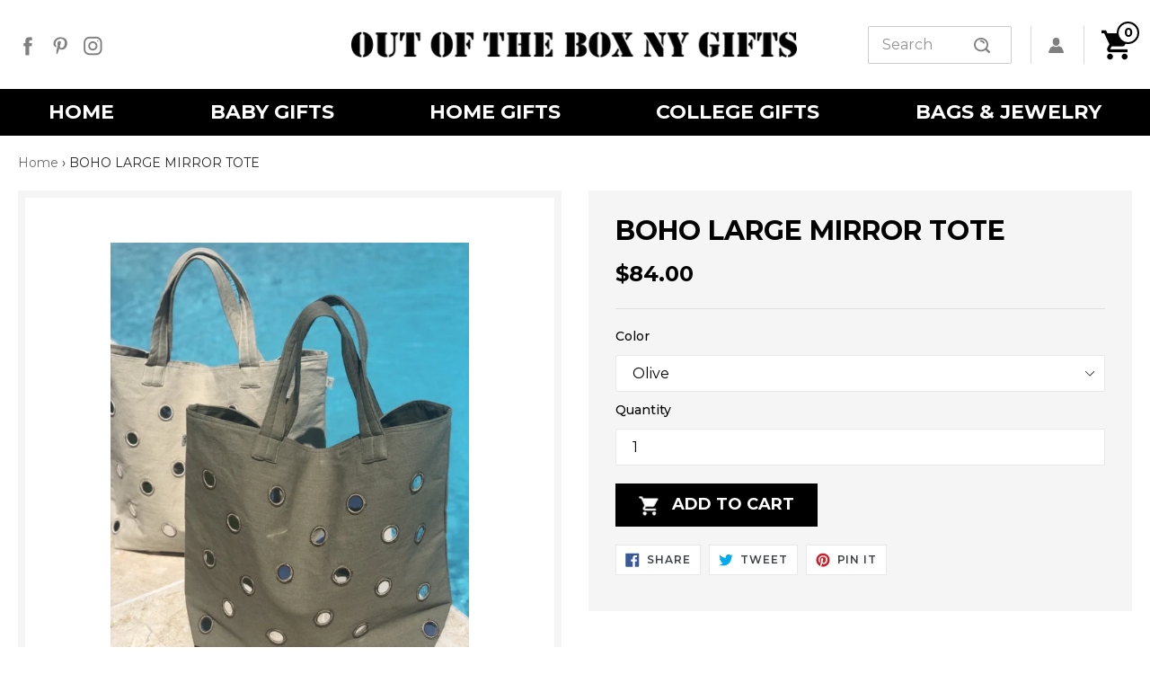

--- FILE ---
content_type: text/html; charset=utf-8
request_url: https://www.outoftheboxnygifts.com/products/boho-large-mirror-tote
body_size: 21659
content:
<!doctype html>
<!--[if IE 9]> <html class="ie9 no-js" lang="en"> <![endif]-->
<!--[if (gt IE 9)|!(IE)]><!--> <html class="no-js" lang="en"> <!--<![endif]-->
<head>
<!-- Start of Booster Apps Seo-0.1-->
<title>BOHO LARGE MIRROR TOTE | Out of the Box NY Gifts</title><meta name="description" content="It&#39;s the perfect carry-all for the season with a slouchy, oversized boho feel. Throw it over your shoulder and head out for the day in style. Available in Olive or Stone with the perfect amount of shine from little circular mirrors. Features:• 1..." /><script type="application/ld+json">
  {
    "@context": "https://schema.org",
    "@type": "Organization",
    "name": "Out of the Box NY Gifts",
    "url": "https://www.outoftheboxnygifts.com",
    "description": "","image": "https://www.outoftheboxnygifts.com/cdn/shop/t/3/assets/logo.png?v=2988920685481718761589533380",
      "logo": "https://www.outoftheboxnygifts.com/cdn/shop/t/3/assets/logo.png?v=2988920685481718761589533380","sameAs": ["https://facebook.com/OutOfTheBoxNY", "https://instagram.com/outoftheboxnygifts"],
    "telephone": "(914) 772-5023",
    "address": {
      "@type": "PostalAddress",
      "streetAddress": "27 Legendary Circle",
      "addressLocality": "Rye Brook",
      "addressRegion": "New York",
      "postalCode": "10573",
      "addressCountry": "United States"
    }
  }
</script>

<script type="application/ld+json">
  {
    "@context": "https://schema.org",
    "@type": "WebSite",
    "name": "Out of the Box NY Gifts",
    "url": "https://www.outoftheboxnygifts.com",
    "potentialAction": {
      "@type": "SearchAction",
      "query-input": "required name=query",
      "target": "https://www.outoftheboxnygifts.com/search?q={query}"
    }
  }
</script><script type="application/ld+json">
  {
    "@context": "https://schema.org",
    "@type": "Product",
    "name": "BOHO LARGE MIRROR TOTE",
    "brand": {"@type": "Brand","name": "quit"},
    "sku": "",
    "mpn": "",
    "description": "It's the perfect carry-all for the season with a slouchy, oversized boho feel. Throw it over your shoulder and head out for the day in style. Available in Olive or Stone with the perfect amount of shine from little circular mirrors. \nFeatures:\n• 1 inside pocket• snap closure• wide comfort handle• dimensions: 22” X 16.6” X 6”",
    "url": "https://www.outoftheboxnygifts.com/products/boho-large-mirror-tote","image": "https://www.outoftheboxnygifts.com/cdn/shop/products/olivebag_1070x.png?v=1613363307","itemCondition": "https://schema.org/NewCondition",
    "offers": [{
          "@type": "Offer",
          "price": "84.00",
          "priceCurrency": "USD",
          "itemCondition": "https://schema.org/NewCondition",
          "url": "https://www.outoftheboxnygifts.com/products/boho-large-mirror-tote?variant=32483736682575",
          "sku": "",
          "mpn": "",
          "availability" : "https://schema.org/InStock",
          "priceValidUntil": "2026-02-24","gtin14": ""},{
          "@type": "Offer",
          "price": "84.00",
          "priceCurrency": "USD",
          "itemCondition": "https://schema.org/NewCondition",
          "url": "https://www.outoftheboxnygifts.com/products/boho-large-mirror-tote?variant=32483736715343",
          "sku": "",
          "mpn": "",
          "availability" : "https://schema.org/InStock",
          "priceValidUntil": "2026-02-24","gtin14": ""}]}
</script>
<!-- end of Booster Apps SEO -->

  <!-- Infinite Options Fast Loading Script By ShopPad -->
  <script src="//d1liekpayvooaz.cloudfront.net/apps/customizery/customizery.js?shop=out-of-the-box-ny.myshopify.com"></script>
  <meta charset="utf-8">
  <meta http-equiv="X-UA-Compatible" content="IE=edge,chrome=1">
  <meta name="viewport" content="width=device-width,initial-scale=1">
  <meta name="theme-color" content="#7796a8">
  <link rel="canonical" href="https://www.outoftheboxnygifts.com/products/boho-large-mirror-tote">

  
    <link rel="shortcut icon" href="//www.outoftheboxnygifts.com/cdn/shop/files/favicon_32x32.png?v=1613683871" type="image/png">
  

  
  

  

  <!-- /snippets/social-meta-tags.liquid -->




<meta property="og:site_name" content="Out of the Box NY Gifts">
<meta property="og:url" content="https://www.outoftheboxnygifts.com/products/boho-large-mirror-tote">
<meta property="og:title" content="BOHO LARGE MIRROR TOTE">
<meta property="og:type" content="product">
<meta property="og:description" content="It&#39;s the perfect carry-all for the season with a slouchy, oversized boho feel. Throw it over your shoulder and head out for the day in style. Available in Olive or Stone with the perfect amount of shine from little circular mirrors.  Features: • 1 inside pocket• snap closure• wide comfort handle• dimensions: 22” X 16.6">

  <meta property="og:price:amount" content="84.00">
  <meta property="og:price:currency" content="USD">

<meta property="og:image" content="http://www.outoftheboxnygifts.com/cdn/shop/products/olivebag_1200x1200.png?v=1613363307"><meta property="og:image" content="http://www.outoftheboxnygifts.com/cdn/shop/products/mirrobag_1200x1200.png?v=1613363307"><meta property="og:image" content="http://www.outoftheboxnygifts.com/cdn/shop/products/olive2_1200x1200.png?v=1613363307">
<meta property="og:image:secure_url" content="https://www.outoftheboxnygifts.com/cdn/shop/products/olivebag_1200x1200.png?v=1613363307"><meta property="og:image:secure_url" content="https://www.outoftheboxnygifts.com/cdn/shop/products/mirrobag_1200x1200.png?v=1613363307"><meta property="og:image:secure_url" content="https://www.outoftheboxnygifts.com/cdn/shop/products/olive2_1200x1200.png?v=1613363307">


<meta name="twitter:card" content="summary_large_image">
<meta name="twitter:title" content="BOHO LARGE MIRROR TOTE">
<meta name="twitter:description" content="It&#39;s the perfect carry-all for the season with a slouchy, oversized boho feel. Throw it over your shoulder and head out for the day in style. Available in Olive or Stone with the perfect amount of shine from little circular mirrors.  Features: • 1 inside pocket• snap closure• wide comfort handle• dimensions: 22” X 16.6">


  <link href="//www.outoftheboxnygifts.com/cdn/shop/t/3/assets/theme.scss.css?v=5976040989593420491593514263" rel="stylesheet" type="text/css" media="all" />
  <link href="//www.outoftheboxnygifts.com/cdn/shop/t/3/assets/owl.carousel.css?v=79889013991511632071589533382" rel="stylesheet" type="text/css" media="all" />  
  
  <link href="//fonts.googleapis.com/css?family=Work+Sans:400,700" rel="stylesheet" type="text/css" media="all" />


  
    <link href="//fonts.googleapis.com/css?family=Work+Sans:600" rel="stylesheet" type="text/css" media="all" />
  



  <script>
    var theme = {
      strings: {
        addToCart: "Add to cart",
        soldOut: "Sold out",
        unavailable: "Unavailable",
        showMore: "Show More",
        showLess: "Show Less",
        addressError: "Error looking up that address",
        addressNoResults: "No results for that address",
        addressQueryLimit: "You have exceeded the Google API usage limit. Consider upgrading to a \u003ca href=\"https:\/\/developers.google.com\/maps\/premium\/usage-limits\"\u003ePremium Plan\u003c\/a\u003e.",
        authError: "There was a problem authenticating your Google Maps account."
      },
      moneyFormat: "${{amount}}"
    }

    document.documentElement.className = document.documentElement.className.replace('no-js', 'js');
  </script>

  <!--[if (lte IE 9) ]><script src="//www.outoftheboxnygifts.com/cdn/shop/t/3/assets/match-media.min.js?v=83548857171295169521589533381" type="text/javascript"></script><![endif]-->

  

  <!--[if (gt IE 9)|!(IE)]><!--><script src="//www.outoftheboxnygifts.com/cdn/shop/t/3/assets/lazysizes.js?v=113002500607259132011589533379" async="async"></script><!--<![endif]-->
  <!--[if lte IE 9]><script src="//www.outoftheboxnygifts.com/cdn/shop/t/3/assets/lazysizes.min.js?v=375"></script><![endif]-->

  <!--[if (gt IE 9)|!(IE)]><!--><script src="//www.outoftheboxnygifts.com/cdn/shop/t/3/assets/vendor.js?v=139905790413372271411593515433" defer="defer"></script><!--<![endif]-->
  <!--[if lte IE 9]><script src="//www.outoftheboxnygifts.com/cdn/shop/t/3/assets/vendor.js?v=139905790413372271411593515433"></script><![endif]-->

  <!--[if (gt IE 9)|!(IE)]><!--><script src="//www.outoftheboxnygifts.com/cdn/shop/t/3/assets/theme.js?v=76350682378291294271593515464" defer="defer"></script><!--<![endif]-->
  <!--[if lte IE 9]><script src="//www.outoftheboxnygifts.com/cdn/shop/t/3/assets/theme.js?v=76350682378291294271593515464"></script><![endif]-->

  <script>window.performance && window.performance.mark && window.performance.mark('shopify.content_for_header.start');</script><meta id="shopify-digital-wallet" name="shopify-digital-wallet" content="/20485007/digital_wallets/dialog">
<meta name="shopify-checkout-api-token" content="2e194388a9ef13fda38a13645aa9425e">
<meta id="in-context-paypal-metadata" data-shop-id="20485007" data-venmo-supported="false" data-environment="production" data-locale="en_US" data-paypal-v4="true" data-currency="USD">
<link rel="alternate" type="application/json+oembed" href="https://www.outoftheboxnygifts.com/products/boho-large-mirror-tote.oembed">
<script async="async" src="/checkouts/internal/preloads.js?locale=en-US"></script>
<link rel="preconnect" href="https://shop.app" crossorigin="anonymous">
<script async="async" src="https://shop.app/checkouts/internal/preloads.js?locale=en-US&shop_id=20485007" crossorigin="anonymous"></script>
<script id="apple-pay-shop-capabilities" type="application/json">{"shopId":20485007,"countryCode":"US","currencyCode":"USD","merchantCapabilities":["supports3DS"],"merchantId":"gid:\/\/shopify\/Shop\/20485007","merchantName":"Out of the Box NY Gifts","requiredBillingContactFields":["postalAddress","email"],"requiredShippingContactFields":["postalAddress","email"],"shippingType":"shipping","supportedNetworks":["visa","masterCard","amex","discover","elo","jcb"],"total":{"type":"pending","label":"Out of the Box NY Gifts","amount":"1.00"},"shopifyPaymentsEnabled":true,"supportsSubscriptions":true}</script>
<script id="shopify-features" type="application/json">{"accessToken":"2e194388a9ef13fda38a13645aa9425e","betas":["rich-media-storefront-analytics"],"domain":"www.outoftheboxnygifts.com","predictiveSearch":true,"shopId":20485007,"locale":"en"}</script>
<script>var Shopify = Shopify || {};
Shopify.shop = "out-of-the-box-ny.myshopify.com";
Shopify.locale = "en";
Shopify.currency = {"active":"USD","rate":"1.0"};
Shopify.country = "US";
Shopify.theme = {"name":"Qeretail","id":82174705743,"schema_name":"Debut","schema_version":"1.10.0","theme_store_id":null,"role":"main"};
Shopify.theme.handle = "null";
Shopify.theme.style = {"id":null,"handle":null};
Shopify.cdnHost = "www.outoftheboxnygifts.com/cdn";
Shopify.routes = Shopify.routes || {};
Shopify.routes.root = "/";</script>
<script type="module">!function(o){(o.Shopify=o.Shopify||{}).modules=!0}(window);</script>
<script>!function(o){function n(){var o=[];function n(){o.push(Array.prototype.slice.apply(arguments))}return n.q=o,n}var t=o.Shopify=o.Shopify||{};t.loadFeatures=n(),t.autoloadFeatures=n()}(window);</script>
<script>
  window.ShopifyPay = window.ShopifyPay || {};
  window.ShopifyPay.apiHost = "shop.app\/pay";
  window.ShopifyPay.redirectState = null;
</script>
<script id="shop-js-analytics" type="application/json">{"pageType":"product"}</script>
<script defer="defer" async type="module" src="//www.outoftheboxnygifts.com/cdn/shopifycloud/shop-js/modules/v2/client.init-shop-cart-sync_BT-GjEfc.en.esm.js"></script>
<script defer="defer" async type="module" src="//www.outoftheboxnygifts.com/cdn/shopifycloud/shop-js/modules/v2/chunk.common_D58fp_Oc.esm.js"></script>
<script defer="defer" async type="module" src="//www.outoftheboxnygifts.com/cdn/shopifycloud/shop-js/modules/v2/chunk.modal_xMitdFEc.esm.js"></script>
<script type="module">
  await import("//www.outoftheboxnygifts.com/cdn/shopifycloud/shop-js/modules/v2/client.init-shop-cart-sync_BT-GjEfc.en.esm.js");
await import("//www.outoftheboxnygifts.com/cdn/shopifycloud/shop-js/modules/v2/chunk.common_D58fp_Oc.esm.js");
await import("//www.outoftheboxnygifts.com/cdn/shopifycloud/shop-js/modules/v2/chunk.modal_xMitdFEc.esm.js");

  window.Shopify.SignInWithShop?.initShopCartSync?.({"fedCMEnabled":true,"windoidEnabled":true});

</script>
<script>
  window.Shopify = window.Shopify || {};
  if (!window.Shopify.featureAssets) window.Shopify.featureAssets = {};
  window.Shopify.featureAssets['shop-js'] = {"shop-cart-sync":["modules/v2/client.shop-cart-sync_DZOKe7Ll.en.esm.js","modules/v2/chunk.common_D58fp_Oc.esm.js","modules/v2/chunk.modal_xMitdFEc.esm.js"],"init-fed-cm":["modules/v2/client.init-fed-cm_B6oLuCjv.en.esm.js","modules/v2/chunk.common_D58fp_Oc.esm.js","modules/v2/chunk.modal_xMitdFEc.esm.js"],"shop-cash-offers":["modules/v2/client.shop-cash-offers_D2sdYoxE.en.esm.js","modules/v2/chunk.common_D58fp_Oc.esm.js","modules/v2/chunk.modal_xMitdFEc.esm.js"],"shop-login-button":["modules/v2/client.shop-login-button_QeVjl5Y3.en.esm.js","modules/v2/chunk.common_D58fp_Oc.esm.js","modules/v2/chunk.modal_xMitdFEc.esm.js"],"pay-button":["modules/v2/client.pay-button_DXTOsIq6.en.esm.js","modules/v2/chunk.common_D58fp_Oc.esm.js","modules/v2/chunk.modal_xMitdFEc.esm.js"],"shop-button":["modules/v2/client.shop-button_DQZHx9pm.en.esm.js","modules/v2/chunk.common_D58fp_Oc.esm.js","modules/v2/chunk.modal_xMitdFEc.esm.js"],"avatar":["modules/v2/client.avatar_BTnouDA3.en.esm.js"],"init-windoid":["modules/v2/client.init-windoid_CR1B-cfM.en.esm.js","modules/v2/chunk.common_D58fp_Oc.esm.js","modules/v2/chunk.modal_xMitdFEc.esm.js"],"init-shop-for-new-customer-accounts":["modules/v2/client.init-shop-for-new-customer-accounts_C_vY_xzh.en.esm.js","modules/v2/client.shop-login-button_QeVjl5Y3.en.esm.js","modules/v2/chunk.common_D58fp_Oc.esm.js","modules/v2/chunk.modal_xMitdFEc.esm.js"],"init-shop-email-lookup-coordinator":["modules/v2/client.init-shop-email-lookup-coordinator_BI7n9ZSv.en.esm.js","modules/v2/chunk.common_D58fp_Oc.esm.js","modules/v2/chunk.modal_xMitdFEc.esm.js"],"init-shop-cart-sync":["modules/v2/client.init-shop-cart-sync_BT-GjEfc.en.esm.js","modules/v2/chunk.common_D58fp_Oc.esm.js","modules/v2/chunk.modal_xMitdFEc.esm.js"],"shop-toast-manager":["modules/v2/client.shop-toast-manager_DiYdP3xc.en.esm.js","modules/v2/chunk.common_D58fp_Oc.esm.js","modules/v2/chunk.modal_xMitdFEc.esm.js"],"init-customer-accounts":["modules/v2/client.init-customer-accounts_D9ZNqS-Q.en.esm.js","modules/v2/client.shop-login-button_QeVjl5Y3.en.esm.js","modules/v2/chunk.common_D58fp_Oc.esm.js","modules/v2/chunk.modal_xMitdFEc.esm.js"],"init-customer-accounts-sign-up":["modules/v2/client.init-customer-accounts-sign-up_iGw4briv.en.esm.js","modules/v2/client.shop-login-button_QeVjl5Y3.en.esm.js","modules/v2/chunk.common_D58fp_Oc.esm.js","modules/v2/chunk.modal_xMitdFEc.esm.js"],"shop-follow-button":["modules/v2/client.shop-follow-button_CqMgW2wH.en.esm.js","modules/v2/chunk.common_D58fp_Oc.esm.js","modules/v2/chunk.modal_xMitdFEc.esm.js"],"checkout-modal":["modules/v2/client.checkout-modal_xHeaAweL.en.esm.js","modules/v2/chunk.common_D58fp_Oc.esm.js","modules/v2/chunk.modal_xMitdFEc.esm.js"],"shop-login":["modules/v2/client.shop-login_D91U-Q7h.en.esm.js","modules/v2/chunk.common_D58fp_Oc.esm.js","modules/v2/chunk.modal_xMitdFEc.esm.js"],"lead-capture":["modules/v2/client.lead-capture_BJmE1dJe.en.esm.js","modules/v2/chunk.common_D58fp_Oc.esm.js","modules/v2/chunk.modal_xMitdFEc.esm.js"],"payment-terms":["modules/v2/client.payment-terms_Ci9AEqFq.en.esm.js","modules/v2/chunk.common_D58fp_Oc.esm.js","modules/v2/chunk.modal_xMitdFEc.esm.js"]};
</script>
<script>(function() {
  var isLoaded = false;
  function asyncLoad() {
    if (isLoaded) return;
    isLoaded = true;
    var urls = ["\/\/d1liekpayvooaz.cloudfront.net\/apps\/customizery\/customizery.js?shop=out-of-the-box-ny.myshopify.com"];
    for (var i = 0; i < urls.length; i++) {
      var s = document.createElement('script');
      s.type = 'text/javascript';
      s.async = true;
      s.src = urls[i];
      var x = document.getElementsByTagName('script')[0];
      x.parentNode.insertBefore(s, x);
    }
  };
  if(window.attachEvent) {
    window.attachEvent('onload', asyncLoad);
  } else {
    window.addEventListener('load', asyncLoad, false);
  }
})();</script>
<script id="__st">var __st={"a":20485007,"offset":-18000,"reqid":"11d368b2-ab32-48ba-a2e4-fbf1435a242e-1769369419","pageurl":"www.outoftheboxnygifts.com\/products\/boho-large-mirror-tote","u":"9a32da0c54ac","p":"product","rtyp":"product","rid":4753114923087};</script>
<script>window.ShopifyPaypalV4VisibilityTracking = true;</script>
<script id="captcha-bootstrap">!function(){'use strict';const t='contact',e='account',n='new_comment',o=[[t,t],['blogs',n],['comments',n],[t,'customer']],c=[[e,'customer_login'],[e,'guest_login'],[e,'recover_customer_password'],[e,'create_customer']],r=t=>t.map((([t,e])=>`form[action*='/${t}']:not([data-nocaptcha='true']) input[name='form_type'][value='${e}']`)).join(','),a=t=>()=>t?[...document.querySelectorAll(t)].map((t=>t.form)):[];function s(){const t=[...o],e=r(t);return a(e)}const i='password',u='form_key',d=['recaptcha-v3-token','g-recaptcha-response','h-captcha-response',i],f=()=>{try{return window.sessionStorage}catch{return}},m='__shopify_v',_=t=>t.elements[u];function p(t,e,n=!1){try{const o=window.sessionStorage,c=JSON.parse(o.getItem(e)),{data:r}=function(t){const{data:e,action:n}=t;return t[m]||n?{data:e,action:n}:{data:t,action:n}}(c);for(const[e,n]of Object.entries(r))t.elements[e]&&(t.elements[e].value=n);n&&o.removeItem(e)}catch(o){console.error('form repopulation failed',{error:o})}}const l='form_type',E='cptcha';function T(t){t.dataset[E]=!0}const w=window,h=w.document,L='Shopify',v='ce_forms',y='captcha';let A=!1;((t,e)=>{const n=(g='f06e6c50-85a8-45c8-87d0-21a2b65856fe',I='https://cdn.shopify.com/shopifycloud/storefront-forms-hcaptcha/ce_storefront_forms_captcha_hcaptcha.v1.5.2.iife.js',D={infoText:'Protected by hCaptcha',privacyText:'Privacy',termsText:'Terms'},(t,e,n)=>{const o=w[L][v],c=o.bindForm;if(c)return c(t,g,e,D).then(n);var r;o.q.push([[t,g,e,D],n]),r=I,A||(h.body.append(Object.assign(h.createElement('script'),{id:'captcha-provider',async:!0,src:r})),A=!0)});var g,I,D;w[L]=w[L]||{},w[L][v]=w[L][v]||{},w[L][v].q=[],w[L][y]=w[L][y]||{},w[L][y].protect=function(t,e){n(t,void 0,e),T(t)},Object.freeze(w[L][y]),function(t,e,n,w,h,L){const[v,y,A,g]=function(t,e,n){const i=e?o:[],u=t?c:[],d=[...i,...u],f=r(d),m=r(i),_=r(d.filter((([t,e])=>n.includes(e))));return[a(f),a(m),a(_),s()]}(w,h,L),I=t=>{const e=t.target;return e instanceof HTMLFormElement?e:e&&e.form},D=t=>v().includes(t);t.addEventListener('submit',(t=>{const e=I(t);if(!e)return;const n=D(e)&&!e.dataset.hcaptchaBound&&!e.dataset.recaptchaBound,o=_(e),c=g().includes(e)&&(!o||!o.value);(n||c)&&t.preventDefault(),c&&!n&&(function(t){try{if(!f())return;!function(t){const e=f();if(!e)return;const n=_(t);if(!n)return;const o=n.value;o&&e.removeItem(o)}(t);const e=Array.from(Array(32),(()=>Math.random().toString(36)[2])).join('');!function(t,e){_(t)||t.append(Object.assign(document.createElement('input'),{type:'hidden',name:u})),t.elements[u].value=e}(t,e),function(t,e){const n=f();if(!n)return;const o=[...t.querySelectorAll(`input[type='${i}']`)].map((({name:t})=>t)),c=[...d,...o],r={};for(const[a,s]of new FormData(t).entries())c.includes(a)||(r[a]=s);n.setItem(e,JSON.stringify({[m]:1,action:t.action,data:r}))}(t,e)}catch(e){console.error('failed to persist form',e)}}(e),e.submit())}));const S=(t,e)=>{t&&!t.dataset[E]&&(n(t,e.some((e=>e===t))),T(t))};for(const o of['focusin','change'])t.addEventListener(o,(t=>{const e=I(t);D(e)&&S(e,y())}));const B=e.get('form_key'),M=e.get(l),P=B&&M;t.addEventListener('DOMContentLoaded',(()=>{const t=y();if(P)for(const e of t)e.elements[l].value===M&&p(e,B);[...new Set([...A(),...v().filter((t=>'true'===t.dataset.shopifyCaptcha))])].forEach((e=>S(e,t)))}))}(h,new URLSearchParams(w.location.search),n,t,e,['guest_login'])})(!0,!0)}();</script>
<script integrity="sha256-4kQ18oKyAcykRKYeNunJcIwy7WH5gtpwJnB7kiuLZ1E=" data-source-attribution="shopify.loadfeatures" defer="defer" src="//www.outoftheboxnygifts.com/cdn/shopifycloud/storefront/assets/storefront/load_feature-a0a9edcb.js" crossorigin="anonymous"></script>
<script crossorigin="anonymous" defer="defer" src="//www.outoftheboxnygifts.com/cdn/shopifycloud/storefront/assets/shopify_pay/storefront-65b4c6d7.js?v=20250812"></script>
<script data-source-attribution="shopify.dynamic_checkout.dynamic.init">var Shopify=Shopify||{};Shopify.PaymentButton=Shopify.PaymentButton||{isStorefrontPortableWallets:!0,init:function(){window.Shopify.PaymentButton.init=function(){};var t=document.createElement("script");t.src="https://www.outoftheboxnygifts.com/cdn/shopifycloud/portable-wallets/latest/portable-wallets.en.js",t.type="module",document.head.appendChild(t)}};
</script>
<script data-source-attribution="shopify.dynamic_checkout.buyer_consent">
  function portableWalletsHideBuyerConsent(e){var t=document.getElementById("shopify-buyer-consent"),n=document.getElementById("shopify-subscription-policy-button");t&&n&&(t.classList.add("hidden"),t.setAttribute("aria-hidden","true"),n.removeEventListener("click",e))}function portableWalletsShowBuyerConsent(e){var t=document.getElementById("shopify-buyer-consent"),n=document.getElementById("shopify-subscription-policy-button");t&&n&&(t.classList.remove("hidden"),t.removeAttribute("aria-hidden"),n.addEventListener("click",e))}window.Shopify?.PaymentButton&&(window.Shopify.PaymentButton.hideBuyerConsent=portableWalletsHideBuyerConsent,window.Shopify.PaymentButton.showBuyerConsent=portableWalletsShowBuyerConsent);
</script>
<script data-source-attribution="shopify.dynamic_checkout.cart.bootstrap">document.addEventListener("DOMContentLoaded",(function(){function t(){return document.querySelector("shopify-accelerated-checkout-cart, shopify-accelerated-checkout")}if(t())Shopify.PaymentButton.init();else{new MutationObserver((function(e,n){t()&&(Shopify.PaymentButton.init(),n.disconnect())})).observe(document.body,{childList:!0,subtree:!0})}}));
</script>
<link id="shopify-accelerated-checkout-styles" rel="stylesheet" media="screen" href="https://www.outoftheboxnygifts.com/cdn/shopifycloud/portable-wallets/latest/accelerated-checkout-backwards-compat.css" crossorigin="anonymous">
<style id="shopify-accelerated-checkout-cart">
        #shopify-buyer-consent {
  margin-top: 1em;
  display: inline-block;
  width: 100%;
}

#shopify-buyer-consent.hidden {
  display: none;
}

#shopify-subscription-policy-button {
  background: none;
  border: none;
  padding: 0;
  text-decoration: underline;
  font-size: inherit;
  cursor: pointer;
}

#shopify-subscription-policy-button::before {
  box-shadow: none;
}

      </style>

<script>window.performance && window.performance.mark && window.performance.mark('shopify.content_for_header.end');</script>
<!-- BEGIN app block: shopify://apps/fontify/blocks/app-embed/334490e2-2153-4a2e-a452-e90bdeffa3cc --><link rel="preconnect" href="https://cdn.nitroapps.co" crossorigin=""><!-- Shop metafields --><style type="text/css" id="nitro-fontify">
			  @font-face {
	    font-family: 'Steamer';
	   	 src: url(https://s3.amazonaws.com/fontify/out-of-the-box-ny.myshopify.com/steamer.ttf);
		}
		#header h1{
			font-family: 'Steamer' ;
		}
	</style>
<script>
    console.log(null);
    console.log(null);
  </script><script
  type="text/javascript"
  id="fontify-scripts"
>
  
  (function () {
    // Prevent duplicate execution
    if (window.fontifyScriptInitialized) {
      return;
    }
    window.fontifyScriptInitialized = true;

    if (window.opener) {
      // Remove existing listener if any before adding new one
      if (window.fontifyMessageListener) {
        window.removeEventListener('message', window.fontifyMessageListener, false);
      }

      function watchClosedWindow() {
        let itv = setInterval(function () {
          if (!window.opener || window.opener.closed) {
            clearInterval(itv);
            window.close();
          }
        }, 1000);
      }

      // Helper function to inject scripts and links from vite-tag content
      function injectScript(encodedContent) {
        

        // Decode HTML entities
        const tempTextarea = document.createElement('textarea');
        tempTextarea.innerHTML = encodedContent;
        const viteContent = tempTextarea.value;

        // Parse HTML content
        const tempDiv = document.createElement('div');
        tempDiv.innerHTML = viteContent;

        // Track duplicates within tempDiv only
        const scriptIds = new Set();
        const scriptSrcs = new Set();
        const linkKeys = new Set();

        // Helper to clone element attributes
        function cloneAttributes(source, target) {
          Array.from(source.attributes).forEach(function(attr) {
            if (attr.name === 'crossorigin') {
              target.crossOrigin = attr.value;
            } else {
              target.setAttribute(attr.name, attr.value);
            }
          });
          if (source.textContent) {
            target.textContent = source.textContent;
          }
        }

        // Inject scripts (filter duplicates within tempDiv)
        tempDiv.querySelectorAll('script').forEach(function(script) {
          const scriptId = script.getAttribute('id');
          const scriptSrc = script.getAttribute('src');

          // Skip if duplicate in tempDiv
          if ((scriptId && scriptIds.has(scriptId)) || (scriptSrc && scriptSrcs.has(scriptSrc))) {
            return;
          }

          // Track script
          if (scriptId) scriptIds.add(scriptId);
          if (scriptSrc) scriptSrcs.add(scriptSrc);

          // Clone and inject
          const newScript = document.createElement('script');
          cloneAttributes(script, newScript);

          document.head.appendChild(newScript);
        });

        // Inject links (filter duplicates within tempDiv)
        tempDiv.querySelectorAll('link').forEach(function(link) {
          const linkHref = link.getAttribute('href');
          const linkRel = link.getAttribute('rel') || '';
          const key = linkHref + '|' + linkRel;

          // Skip if duplicate in tempDiv
          if (linkHref && linkKeys.has(key)) {
            return;
          }

          // Track link
          if (linkHref) linkKeys.add(key);

          // Clone and inject
          const newLink = document.createElement('link');
          cloneAttributes(link, newLink);
          document.head.appendChild(newLink);
        });
      }

      // Function to apply preview font data


      function receiveMessage(event) {
        watchClosedWindow();
        if (event.data.action == 'fontify_ready') {
          console.log('fontify_ready');
          injectScript(`&lt;!-- BEGIN app snippet: vite-tag --&gt;


  &lt;script src=&quot;https://cdn.shopify.com/extensions/019bafe3-77e1-7e6a-87b2-cbeff3e5cd6f/fontify-polaris-11/assets/main-B3V8Mu2P.js&quot; type=&quot;module&quot; crossorigin=&quot;anonymous&quot;&gt;&lt;/script&gt;

&lt;!-- END app snippet --&gt;
  &lt;!-- BEGIN app snippet: vite-tag --&gt;


  &lt;link href=&quot;//cdn.shopify.com/extensions/019bafe3-77e1-7e6a-87b2-cbeff3e5cd6f/fontify-polaris-11/assets/main-GVRB1u2d.css&quot; rel=&quot;stylesheet&quot; type=&quot;text/css&quot; media=&quot;all&quot; /&gt;

&lt;!-- END app snippet --&gt;
`);

        } else if (event.data.action == 'font_audit_ready') {
          injectScript(`&lt;!-- BEGIN app snippet: vite-tag --&gt;


  &lt;script src=&quot;https://cdn.shopify.com/extensions/019bafe3-77e1-7e6a-87b2-cbeff3e5cd6f/fontify-polaris-11/assets/audit-DDeWPAiq.js&quot; type=&quot;module&quot; crossorigin=&quot;anonymous&quot;&gt;&lt;/script&gt;

&lt;!-- END app snippet --&gt;
  &lt;!-- BEGIN app snippet: vite-tag --&gt;


  &lt;link href=&quot;//cdn.shopify.com/extensions/019bafe3-77e1-7e6a-87b2-cbeff3e5cd6f/fontify-polaris-11/assets/audit-CNr6hPle.css&quot; rel=&quot;stylesheet&quot; type=&quot;text/css&quot; media=&quot;all&quot; /&gt;

&lt;!-- END app snippet --&gt;
`);

        } else if (event.data.action == 'preview_font_data') {
          const fontData = event?.data || null;
          window.fontifyPreviewData = fontData;
          injectScript(`&lt;!-- BEGIN app snippet: vite-tag --&gt;


  &lt;script src=&quot;https://cdn.shopify.com/extensions/019bafe3-77e1-7e6a-87b2-cbeff3e5cd6f/fontify-polaris-11/assets/preview-CH6oXAfY.js&quot; type=&quot;module&quot; crossorigin=&quot;anonymous&quot;&gt;&lt;/script&gt;

&lt;!-- END app snippet --&gt;
`);
        }
      }

      // Store reference to listener for cleanup
      window.fontifyMessageListener = receiveMessage;
      window.addEventListener('message', receiveMessage, false);

      // Send init message when window is opened from opener
      if (window.opener) {
        window.opener.postMessage({ action: `${window.name}_init`, data: JSON.parse(JSON.stringify({})) }, '*');
      }
    }
  })();
</script>


<!-- END app block --><link href="https://monorail-edge.shopifysvc.com" rel="dns-prefetch">
<script>(function(){if ("sendBeacon" in navigator && "performance" in window) {try {var session_token_from_headers = performance.getEntriesByType('navigation')[0].serverTiming.find(x => x.name == '_s').description;} catch {var session_token_from_headers = undefined;}var session_cookie_matches = document.cookie.match(/_shopify_s=([^;]*)/);var session_token_from_cookie = session_cookie_matches && session_cookie_matches.length === 2 ? session_cookie_matches[1] : "";var session_token = session_token_from_headers || session_token_from_cookie || "";function handle_abandonment_event(e) {var entries = performance.getEntries().filter(function(entry) {return /monorail-edge.shopifysvc.com/.test(entry.name);});if (!window.abandonment_tracked && entries.length === 0) {window.abandonment_tracked = true;var currentMs = Date.now();var navigation_start = performance.timing.navigationStart;var payload = {shop_id: 20485007,url: window.location.href,navigation_start,duration: currentMs - navigation_start,session_token,page_type: "product"};window.navigator.sendBeacon("https://monorail-edge.shopifysvc.com/v1/produce", JSON.stringify({schema_id: "online_store_buyer_site_abandonment/1.1",payload: payload,metadata: {event_created_at_ms: currentMs,event_sent_at_ms: currentMs}}));}}window.addEventListener('pagehide', handle_abandonment_event);}}());</script>
<script id="web-pixels-manager-setup">(function e(e,d,r,n,o){if(void 0===o&&(o={}),!Boolean(null===(a=null===(i=window.Shopify)||void 0===i?void 0:i.analytics)||void 0===a?void 0:a.replayQueue)){var i,a;window.Shopify=window.Shopify||{};var t=window.Shopify;t.analytics=t.analytics||{};var s=t.analytics;s.replayQueue=[],s.publish=function(e,d,r){return s.replayQueue.push([e,d,r]),!0};try{self.performance.mark("wpm:start")}catch(e){}var l=function(){var e={modern:/Edge?\/(1{2}[4-9]|1[2-9]\d|[2-9]\d{2}|\d{4,})\.\d+(\.\d+|)|Firefox\/(1{2}[4-9]|1[2-9]\d|[2-9]\d{2}|\d{4,})\.\d+(\.\d+|)|Chrom(ium|e)\/(9{2}|\d{3,})\.\d+(\.\d+|)|(Maci|X1{2}).+ Version\/(15\.\d+|(1[6-9]|[2-9]\d|\d{3,})\.\d+)([,.]\d+|)( \(\w+\)|)( Mobile\/\w+|) Safari\/|Chrome.+OPR\/(9{2}|\d{3,})\.\d+\.\d+|(CPU[ +]OS|iPhone[ +]OS|CPU[ +]iPhone|CPU IPhone OS|CPU iPad OS)[ +]+(15[._]\d+|(1[6-9]|[2-9]\d|\d{3,})[._]\d+)([._]\d+|)|Android:?[ /-](13[3-9]|1[4-9]\d|[2-9]\d{2}|\d{4,})(\.\d+|)(\.\d+|)|Android.+Firefox\/(13[5-9]|1[4-9]\d|[2-9]\d{2}|\d{4,})\.\d+(\.\d+|)|Android.+Chrom(ium|e)\/(13[3-9]|1[4-9]\d|[2-9]\d{2}|\d{4,})\.\d+(\.\d+|)|SamsungBrowser\/([2-9]\d|\d{3,})\.\d+/,legacy:/Edge?\/(1[6-9]|[2-9]\d|\d{3,})\.\d+(\.\d+|)|Firefox\/(5[4-9]|[6-9]\d|\d{3,})\.\d+(\.\d+|)|Chrom(ium|e)\/(5[1-9]|[6-9]\d|\d{3,})\.\d+(\.\d+|)([\d.]+$|.*Safari\/(?![\d.]+ Edge\/[\d.]+$))|(Maci|X1{2}).+ Version\/(10\.\d+|(1[1-9]|[2-9]\d|\d{3,})\.\d+)([,.]\d+|)( \(\w+\)|)( Mobile\/\w+|) Safari\/|Chrome.+OPR\/(3[89]|[4-9]\d|\d{3,})\.\d+\.\d+|(CPU[ +]OS|iPhone[ +]OS|CPU[ +]iPhone|CPU IPhone OS|CPU iPad OS)[ +]+(10[._]\d+|(1[1-9]|[2-9]\d|\d{3,})[._]\d+)([._]\d+|)|Android:?[ /-](13[3-9]|1[4-9]\d|[2-9]\d{2}|\d{4,})(\.\d+|)(\.\d+|)|Mobile Safari.+OPR\/([89]\d|\d{3,})\.\d+\.\d+|Android.+Firefox\/(13[5-9]|1[4-9]\d|[2-9]\d{2}|\d{4,})\.\d+(\.\d+|)|Android.+Chrom(ium|e)\/(13[3-9]|1[4-9]\d|[2-9]\d{2}|\d{4,})\.\d+(\.\d+|)|Android.+(UC? ?Browser|UCWEB|U3)[ /]?(15\.([5-9]|\d{2,})|(1[6-9]|[2-9]\d|\d{3,})\.\d+)\.\d+|SamsungBrowser\/(5\.\d+|([6-9]|\d{2,})\.\d+)|Android.+MQ{2}Browser\/(14(\.(9|\d{2,})|)|(1[5-9]|[2-9]\d|\d{3,})(\.\d+|))(\.\d+|)|K[Aa][Ii]OS\/(3\.\d+|([4-9]|\d{2,})\.\d+)(\.\d+|)/},d=e.modern,r=e.legacy,n=navigator.userAgent;return n.match(d)?"modern":n.match(r)?"legacy":"unknown"}(),u="modern"===l?"modern":"legacy",c=(null!=n?n:{modern:"",legacy:""})[u],f=function(e){return[e.baseUrl,"/wpm","/b",e.hashVersion,"modern"===e.buildTarget?"m":"l",".js"].join("")}({baseUrl:d,hashVersion:r,buildTarget:u}),m=function(e){var d=e.version,r=e.bundleTarget,n=e.surface,o=e.pageUrl,i=e.monorailEndpoint;return{emit:function(e){var a=e.status,t=e.errorMsg,s=(new Date).getTime(),l=JSON.stringify({metadata:{event_sent_at_ms:s},events:[{schema_id:"web_pixels_manager_load/3.1",payload:{version:d,bundle_target:r,page_url:o,status:a,surface:n,error_msg:t},metadata:{event_created_at_ms:s}}]});if(!i)return console&&console.warn&&console.warn("[Web Pixels Manager] No Monorail endpoint provided, skipping logging."),!1;try{return self.navigator.sendBeacon.bind(self.navigator)(i,l)}catch(e){}var u=new XMLHttpRequest;try{return u.open("POST",i,!0),u.setRequestHeader("Content-Type","text/plain"),u.send(l),!0}catch(e){return console&&console.warn&&console.warn("[Web Pixels Manager] Got an unhandled error while logging to Monorail."),!1}}}}({version:r,bundleTarget:l,surface:e.surface,pageUrl:self.location.href,monorailEndpoint:e.monorailEndpoint});try{o.browserTarget=l,function(e){var d=e.src,r=e.async,n=void 0===r||r,o=e.onload,i=e.onerror,a=e.sri,t=e.scriptDataAttributes,s=void 0===t?{}:t,l=document.createElement("script"),u=document.querySelector("head"),c=document.querySelector("body");if(l.async=n,l.src=d,a&&(l.integrity=a,l.crossOrigin="anonymous"),s)for(var f in s)if(Object.prototype.hasOwnProperty.call(s,f))try{l.dataset[f]=s[f]}catch(e){}if(o&&l.addEventListener("load",o),i&&l.addEventListener("error",i),u)u.appendChild(l);else{if(!c)throw new Error("Did not find a head or body element to append the script");c.appendChild(l)}}({src:f,async:!0,onload:function(){if(!function(){var e,d;return Boolean(null===(d=null===(e=window.Shopify)||void 0===e?void 0:e.analytics)||void 0===d?void 0:d.initialized)}()){var d=window.webPixelsManager.init(e)||void 0;if(d){var r=window.Shopify.analytics;r.replayQueue.forEach((function(e){var r=e[0],n=e[1],o=e[2];d.publishCustomEvent(r,n,o)})),r.replayQueue=[],r.publish=d.publishCustomEvent,r.visitor=d.visitor,r.initialized=!0}}},onerror:function(){return m.emit({status:"failed",errorMsg:"".concat(f," has failed to load")})},sri:function(e){var d=/^sha384-[A-Za-z0-9+/=]+$/;return"string"==typeof e&&d.test(e)}(c)?c:"",scriptDataAttributes:o}),m.emit({status:"loading"})}catch(e){m.emit({status:"failed",errorMsg:(null==e?void 0:e.message)||"Unknown error"})}}})({shopId: 20485007,storefrontBaseUrl: "https://www.outoftheboxnygifts.com",extensionsBaseUrl: "https://extensions.shopifycdn.com/cdn/shopifycloud/web-pixels-manager",monorailEndpoint: "https://monorail-edge.shopifysvc.com/unstable/produce_batch",surface: "storefront-renderer",enabledBetaFlags: ["2dca8a86"],webPixelsConfigList: [{"id":"184811694","configuration":"{\"pixel_id\":\"400112060963167\",\"pixel_type\":\"facebook_pixel\",\"metaapp_system_user_token\":\"-\"}","eventPayloadVersion":"v1","runtimeContext":"OPEN","scriptVersion":"ca16bc87fe92b6042fbaa3acc2fbdaa6","type":"APP","apiClientId":2329312,"privacyPurposes":["ANALYTICS","MARKETING","SALE_OF_DATA"],"dataSharingAdjustments":{"protectedCustomerApprovalScopes":["read_customer_address","read_customer_email","read_customer_name","read_customer_personal_data","read_customer_phone"]}},{"id":"shopify-app-pixel","configuration":"{}","eventPayloadVersion":"v1","runtimeContext":"STRICT","scriptVersion":"0450","apiClientId":"shopify-pixel","type":"APP","privacyPurposes":["ANALYTICS","MARKETING"]},{"id":"shopify-custom-pixel","eventPayloadVersion":"v1","runtimeContext":"LAX","scriptVersion":"0450","apiClientId":"shopify-pixel","type":"CUSTOM","privacyPurposes":["ANALYTICS","MARKETING"]}],isMerchantRequest: false,initData: {"shop":{"name":"Out of the Box NY Gifts","paymentSettings":{"currencyCode":"USD"},"myshopifyDomain":"out-of-the-box-ny.myshopify.com","countryCode":"US","storefrontUrl":"https:\/\/www.outoftheboxnygifts.com"},"customer":null,"cart":null,"checkout":null,"productVariants":[{"price":{"amount":84.0,"currencyCode":"USD"},"product":{"title":"BOHO LARGE MIRROR TOTE","vendor":"quit","id":"4753114923087","untranslatedTitle":"BOHO LARGE MIRROR TOTE","url":"\/products\/boho-large-mirror-tote","type":""},"id":"32483736682575","image":{"src":"\/\/www.outoftheboxnygifts.com\/cdn\/shop\/products\/olivebag.png?v=1613363307"},"sku":"","title":"Olive","untranslatedTitle":"Olive"},{"price":{"amount":84.0,"currencyCode":"USD"},"product":{"title":"BOHO LARGE MIRROR TOTE","vendor":"quit","id":"4753114923087","untranslatedTitle":"BOHO LARGE MIRROR TOTE","url":"\/products\/boho-large-mirror-tote","type":""},"id":"32483736715343","image":{"src":"\/\/www.outoftheboxnygifts.com\/cdn\/shop\/products\/olivebag.png?v=1613363307"},"sku":"","title":"Stone","untranslatedTitle":"Stone"}],"purchasingCompany":null},},"https://www.outoftheboxnygifts.com/cdn","fcfee988w5aeb613cpc8e4bc33m6693e112",{"modern":"","legacy":""},{"shopId":"20485007","storefrontBaseUrl":"https:\/\/www.outoftheboxnygifts.com","extensionBaseUrl":"https:\/\/extensions.shopifycdn.com\/cdn\/shopifycloud\/web-pixels-manager","surface":"storefront-renderer","enabledBetaFlags":"[\"2dca8a86\"]","isMerchantRequest":"false","hashVersion":"fcfee988w5aeb613cpc8e4bc33m6693e112","publish":"custom","events":"[[\"page_viewed\",{}],[\"product_viewed\",{\"productVariant\":{\"price\":{\"amount\":84.0,\"currencyCode\":\"USD\"},\"product\":{\"title\":\"BOHO LARGE MIRROR TOTE\",\"vendor\":\"quit\",\"id\":\"4753114923087\",\"untranslatedTitle\":\"BOHO LARGE MIRROR TOTE\",\"url\":\"\/products\/boho-large-mirror-tote\",\"type\":\"\"},\"id\":\"32483736682575\",\"image\":{\"src\":\"\/\/www.outoftheboxnygifts.com\/cdn\/shop\/products\/olivebag.png?v=1613363307\"},\"sku\":\"\",\"title\":\"Olive\",\"untranslatedTitle\":\"Olive\"}}]]"});</script><script>
  window.ShopifyAnalytics = window.ShopifyAnalytics || {};
  window.ShopifyAnalytics.meta = window.ShopifyAnalytics.meta || {};
  window.ShopifyAnalytics.meta.currency = 'USD';
  var meta = {"product":{"id":4753114923087,"gid":"gid:\/\/shopify\/Product\/4753114923087","vendor":"quit","type":"","handle":"boho-large-mirror-tote","variants":[{"id":32483736682575,"price":8400,"name":"BOHO LARGE MIRROR TOTE - Olive","public_title":"Olive","sku":""},{"id":32483736715343,"price":8400,"name":"BOHO LARGE MIRROR TOTE - Stone","public_title":"Stone","sku":""}],"remote":false},"page":{"pageType":"product","resourceType":"product","resourceId":4753114923087,"requestId":"11d368b2-ab32-48ba-a2e4-fbf1435a242e-1769369419"}};
  for (var attr in meta) {
    window.ShopifyAnalytics.meta[attr] = meta[attr];
  }
</script>
<script class="analytics">
  (function () {
    var customDocumentWrite = function(content) {
      var jquery = null;

      if (window.jQuery) {
        jquery = window.jQuery;
      } else if (window.Checkout && window.Checkout.$) {
        jquery = window.Checkout.$;
      }

      if (jquery) {
        jquery('body').append(content);
      }
    };

    var hasLoggedConversion = function(token) {
      if (token) {
        return document.cookie.indexOf('loggedConversion=' + token) !== -1;
      }
      return false;
    }

    var setCookieIfConversion = function(token) {
      if (token) {
        var twoMonthsFromNow = new Date(Date.now());
        twoMonthsFromNow.setMonth(twoMonthsFromNow.getMonth() + 2);

        document.cookie = 'loggedConversion=' + token + '; expires=' + twoMonthsFromNow;
      }
    }

    var trekkie = window.ShopifyAnalytics.lib = window.trekkie = window.trekkie || [];
    if (trekkie.integrations) {
      return;
    }
    trekkie.methods = [
      'identify',
      'page',
      'ready',
      'track',
      'trackForm',
      'trackLink'
    ];
    trekkie.factory = function(method) {
      return function() {
        var args = Array.prototype.slice.call(arguments);
        args.unshift(method);
        trekkie.push(args);
        return trekkie;
      };
    };
    for (var i = 0; i < trekkie.methods.length; i++) {
      var key = trekkie.methods[i];
      trekkie[key] = trekkie.factory(key);
    }
    trekkie.load = function(config) {
      trekkie.config = config || {};
      trekkie.config.initialDocumentCookie = document.cookie;
      var first = document.getElementsByTagName('script')[0];
      var script = document.createElement('script');
      script.type = 'text/javascript';
      script.onerror = function(e) {
        var scriptFallback = document.createElement('script');
        scriptFallback.type = 'text/javascript';
        scriptFallback.onerror = function(error) {
                var Monorail = {
      produce: function produce(monorailDomain, schemaId, payload) {
        var currentMs = new Date().getTime();
        var event = {
          schema_id: schemaId,
          payload: payload,
          metadata: {
            event_created_at_ms: currentMs,
            event_sent_at_ms: currentMs
          }
        };
        return Monorail.sendRequest("https://" + monorailDomain + "/v1/produce", JSON.stringify(event));
      },
      sendRequest: function sendRequest(endpointUrl, payload) {
        // Try the sendBeacon API
        if (window && window.navigator && typeof window.navigator.sendBeacon === 'function' && typeof window.Blob === 'function' && !Monorail.isIos12()) {
          var blobData = new window.Blob([payload], {
            type: 'text/plain'
          });

          if (window.navigator.sendBeacon(endpointUrl, blobData)) {
            return true;
          } // sendBeacon was not successful

        } // XHR beacon

        var xhr = new XMLHttpRequest();

        try {
          xhr.open('POST', endpointUrl);
          xhr.setRequestHeader('Content-Type', 'text/plain');
          xhr.send(payload);
        } catch (e) {
          console.log(e);
        }

        return false;
      },
      isIos12: function isIos12() {
        return window.navigator.userAgent.lastIndexOf('iPhone; CPU iPhone OS 12_') !== -1 || window.navigator.userAgent.lastIndexOf('iPad; CPU OS 12_') !== -1;
      }
    };
    Monorail.produce('monorail-edge.shopifysvc.com',
      'trekkie_storefront_load_errors/1.1',
      {shop_id: 20485007,
      theme_id: 82174705743,
      app_name: "storefront",
      context_url: window.location.href,
      source_url: "//www.outoftheboxnygifts.com/cdn/s/trekkie.storefront.8d95595f799fbf7e1d32231b9a28fd43b70c67d3.min.js"});

        };
        scriptFallback.async = true;
        scriptFallback.src = '//www.outoftheboxnygifts.com/cdn/s/trekkie.storefront.8d95595f799fbf7e1d32231b9a28fd43b70c67d3.min.js';
        first.parentNode.insertBefore(scriptFallback, first);
      };
      script.async = true;
      script.src = '//www.outoftheboxnygifts.com/cdn/s/trekkie.storefront.8d95595f799fbf7e1d32231b9a28fd43b70c67d3.min.js';
      first.parentNode.insertBefore(script, first);
    };
    trekkie.load(
      {"Trekkie":{"appName":"storefront","development":false,"defaultAttributes":{"shopId":20485007,"isMerchantRequest":null,"themeId":82174705743,"themeCityHash":"1323291114352460249","contentLanguage":"en","currency":"USD","eventMetadataId":"c940bc47-e49c-4aa2-82b5-021c2c639f64"},"isServerSideCookieWritingEnabled":true,"monorailRegion":"shop_domain","enabledBetaFlags":["65f19447"]},"Session Attribution":{},"S2S":{"facebookCapiEnabled":true,"source":"trekkie-storefront-renderer","apiClientId":580111}}
    );

    var loaded = false;
    trekkie.ready(function() {
      if (loaded) return;
      loaded = true;

      window.ShopifyAnalytics.lib = window.trekkie;

      var originalDocumentWrite = document.write;
      document.write = customDocumentWrite;
      try { window.ShopifyAnalytics.merchantGoogleAnalytics.call(this); } catch(error) {};
      document.write = originalDocumentWrite;

      window.ShopifyAnalytics.lib.page(null,{"pageType":"product","resourceType":"product","resourceId":4753114923087,"requestId":"11d368b2-ab32-48ba-a2e4-fbf1435a242e-1769369419","shopifyEmitted":true});

      var match = window.location.pathname.match(/checkouts\/(.+)\/(thank_you|post_purchase)/)
      var token = match? match[1]: undefined;
      if (!hasLoggedConversion(token)) {
        setCookieIfConversion(token);
        window.ShopifyAnalytics.lib.track("Viewed Product",{"currency":"USD","variantId":32483736682575,"productId":4753114923087,"productGid":"gid:\/\/shopify\/Product\/4753114923087","name":"BOHO LARGE MIRROR TOTE - Olive","price":"84.00","sku":"","brand":"quit","variant":"Olive","category":"","nonInteraction":true,"remote":false},undefined,undefined,{"shopifyEmitted":true});
      window.ShopifyAnalytics.lib.track("monorail:\/\/trekkie_storefront_viewed_product\/1.1",{"currency":"USD","variantId":32483736682575,"productId":4753114923087,"productGid":"gid:\/\/shopify\/Product\/4753114923087","name":"BOHO LARGE MIRROR TOTE - Olive","price":"84.00","sku":"","brand":"quit","variant":"Olive","category":"","nonInteraction":true,"remote":false,"referer":"https:\/\/www.outoftheboxnygifts.com\/products\/boho-large-mirror-tote"});
      }
    });


        var eventsListenerScript = document.createElement('script');
        eventsListenerScript.async = true;
        eventsListenerScript.src = "//www.outoftheboxnygifts.com/cdn/shopifycloud/storefront/assets/shop_events_listener-3da45d37.js";
        document.getElementsByTagName('head')[0].appendChild(eventsListenerScript);

})();</script>
<script
  defer
  src="https://www.outoftheboxnygifts.com/cdn/shopifycloud/perf-kit/shopify-perf-kit-3.0.4.min.js"
  data-application="storefront-renderer"
  data-shop-id="20485007"
  data-render-region="gcp-us-east1"
  data-page-type="product"
  data-theme-instance-id="82174705743"
  data-theme-name="Debut"
  data-theme-version="1.10.0"
  data-monorail-region="shop_domain"
  data-resource-timing-sampling-rate="10"
  data-shs="true"
  data-shs-beacon="true"
  data-shs-export-with-fetch="true"
  data-shs-logs-sample-rate="1"
  data-shs-beacon-endpoint="https://www.outoftheboxnygifts.com/api/collect"
></script>
</head>

<body class="template-product">

  <a class="in-page-link visually-hidden skip-link" href="#MainContent">Skip to content</a>

  <div id="SearchDrawer" class="search-bar drawer drawer--top">
    <div class="search-bar__table">
      <div class="search-bar__table-cell search-bar__form-wrapper">
        <form class="search search-bar__form" action="/search" method="get" role="search">
          <button class="search-bar__submit search__submit btn--link" type="submit">
            <svg aria-hidden="true" focusable="false" role="presentation" class="icon icon-search" viewBox="0 0 37 40"><path d="M35.6 36l-9.8-9.8c4.1-5.4 3.6-13.2-1.3-18.1-5.4-5.4-14.2-5.4-19.7 0-5.4 5.4-5.4 14.2 0 19.7 2.6 2.6 6.1 4.1 9.8 4.1 3 0 5.9-1 8.3-2.8l9.8 9.8c.4.4.9.6 1.4.6s1-.2 1.4-.6c.9-.9.9-2.1.1-2.9zm-20.9-8.2c-2.6 0-5.1-1-7-2.9-3.9-3.9-3.9-10.1 0-14C9.6 9 12.2 8 14.7 8s5.1 1 7 2.9c3.9 3.9 3.9 10.1 0 14-1.9 1.9-4.4 2.9-7 2.9z"/></svg>
            <span class="icon__fallback-text">Submit</span>
          </button>
          <input class="search__input search-bar__input" type="search" name="q" value="" placeholder="Search" aria-label="Search">
        </form>
      </div>
      <div class="search-bar__table-cell text-right">
        <button type="button" class="btn--link search-bar__close js-drawer-close">
          <svg aria-hidden="true" focusable="false" role="presentation" class="icon icon-close" viewBox="0 0 37 40"><path d="M21.3 23l11-11c.8-.8.8-2 0-2.8-.8-.8-2-.8-2.8 0l-11 11-11-11c-.8-.8-2-.8-2.8 0-.8.8-.8 2 0 2.8l11 11-11 11c-.8.8-.8 2 0 2.8.4.4.9.6 1.4.6s1-.2 1.4-.6l11-11 11 11c.4.4.9.6 1.4.6s1-.2 1.4-.6c.8-.8.8-2 0-2.8l-11-11z"/></svg>
          <span class="icon__fallback-text">Close search</span>
        </button>
      </div>
    </div>
  </div>

  <div id="shopify-section-header" class="shopify-section">



<div data-section-id="header" data-section-type="header-section">
  <nav class="mobile-nav-wrapper medium-up--hide" role="navigation">
    <ul id="MobileNav" class="mobile-nav">
      
<li class="mobile-nav__item border-bottom">
          
            <a href="/" class="mobile-nav__link">
              HOME
            </a>
          
        </li>
      
<li class="mobile-nav__item border-bottom">
          
            <a href="/collections/baby-gifts" class="mobile-nav__link">
              BABY GIFTS 
            </a>
          
        </li>
      
<li class="mobile-nav__item border-bottom">
          
            <a href="/collections/house-gifts" class="mobile-nav__link">
              HOME GIFTS
            </a>
          
        </li>
      
<li class="mobile-nav__item border-bottom">
          
            <a href="/collections/college-collection" class="mobile-nav__link">
              COLLEGE GIFTS
            </a>
          
        </li>
      
<li class="mobile-nav__item">
          
            <a href="/collections/bags-totes" class="mobile-nav__link">
              BAGS & JEWELRY
            </a>
          
        </li>
      
    </ul>
  </nav>

  

  <header class="site-header logo--center" role="banner">
    <div class="headerTop">
      <div class="page-width">
        <div class="headerLeft">
          <ul class="list--inline social-icons">
            
              <li>
                <a class="social-icons__link" href="https://www.facebook.com/OutOfTheBoxNY" title="Out of the Box NY Gifts on Facebook">
                  <svg aria-hidden="true" focusable="false" role="presentation" class="icon icon-facebook" viewBox="0 0 20 20"><path fill="#444" d="M18.05.811q.439 0 .744.305t.305.744v16.637q0 .439-.305.744t-.744.305h-4.732v-7.221h2.415l.342-2.854h-2.757v-1.83q0-.659.293-1t1.073-.342h1.488V3.762q-.976-.098-2.171-.098-1.634 0-2.635.964t-1 2.72V9.47H7.951v2.854h2.415v7.221H1.413q-.439 0-.744-.305t-.305-.744V1.859q0-.439.305-.744T1.413.81H18.05z"/></svg>
                  <span class="icon__fallback-text">Facebook</span>
                </a>
              </li>
            
            
            
              <li>
                <a class="social-icons__link" href="https://www.pinterest.com/lesliegoldberg/out-of-the-box-invitations/" title="Out of the Box NY Gifts on Pinterest">
                  <svg aria-hidden="true" focusable="false" role="presentation" class="icon icon-pinterest" viewBox="0 0 20 20"><path fill="#444" d="M9.958.811q1.903 0 3.635.744t2.988 2 2 2.988.744 3.635q0 2.537-1.256 4.696t-3.415 3.415-4.696 1.256q-1.39 0-2.659-.366.707-1.147.951-2.025l.659-2.561q.244.463.903.817t1.39.354q1.464 0 2.622-.842t1.793-2.305.634-3.293q0-2.171-1.671-3.769t-4.257-1.598q-1.586 0-2.903.537T5.298 5.897 4.066 7.775t-.427 2.037q0 1.268.476 2.22t1.427 1.342q.171.073.293.012t.171-.232q.171-.61.195-.756.098-.268-.122-.512-.634-.707-.634-1.83 0-1.854 1.281-3.183t3.354-1.329q1.83 0 2.854 1t1.025 2.61q0 1.342-.366 2.476t-1.049 1.817-1.561.683q-.732 0-1.195-.537t-.293-1.269q.098-.342.256-.878t.268-.915.207-.817.098-.732q0-.61-.317-1t-.927-.39q-.756 0-1.269.695t-.512 1.744q0 .39.061.756t.134.537l.073.171q-1 4.342-1.22 5.098-.195.927-.146 2.171-2.513-1.122-4.062-3.44T.59 10.177q0-3.879 2.744-6.623T9.957.81z"/></svg>
                  <span class="icon__fallback-text">Pinterest</span>
                </a>
              </li>
            
            
              <li>
                <a class="social-icons__link" href="https://www.instagram.com/outoftheboxny/" title="Out of the Box NY Gifts on Instagram">
                  <svg aria-hidden="true" focusable="false" role="presentation" class="icon icon-instagram" viewBox="0 0 512 512"><path d="M256 49.5c67.3 0 75.2.3 101.8 1.5 24.6 1.1 37.9 5.2 46.8 8.7 11.8 4.6 20.2 10 29 18.8s14.3 17.2 18.8 29c3.4 8.9 7.6 22.2 8.7 46.8 1.2 26.6 1.5 34.5 1.5 101.8s-.3 75.2-1.5 101.8c-1.1 24.6-5.2 37.9-8.7 46.8-4.6 11.8-10 20.2-18.8 29s-17.2 14.3-29 18.8c-8.9 3.4-22.2 7.6-46.8 8.7-26.6 1.2-34.5 1.5-101.8 1.5s-75.2-.3-101.8-1.5c-24.6-1.1-37.9-5.2-46.8-8.7-11.8-4.6-20.2-10-29-18.8s-14.3-17.2-18.8-29c-3.4-8.9-7.6-22.2-8.7-46.8-1.2-26.6-1.5-34.5-1.5-101.8s.3-75.2 1.5-101.8c1.1-24.6 5.2-37.9 8.7-46.8 4.6-11.8 10-20.2 18.8-29s17.2-14.3 29-18.8c8.9-3.4 22.2-7.6 46.8-8.7 26.6-1.3 34.5-1.5 101.8-1.5m0-45.4c-68.4 0-77 .3-103.9 1.5C125.3 6.8 107 11.1 91 17.3c-16.6 6.4-30.6 15.1-44.6 29.1-14 14-22.6 28.1-29.1 44.6-6.2 16-10.5 34.3-11.7 61.2C4.4 179 4.1 187.6 4.1 256s.3 77 1.5 103.9c1.2 26.8 5.5 45.1 11.7 61.2 6.4 16.6 15.1 30.6 29.1 44.6 14 14 28.1 22.6 44.6 29.1 16 6.2 34.3 10.5 61.2 11.7 26.9 1.2 35.4 1.5 103.9 1.5s77-.3 103.9-1.5c26.8-1.2 45.1-5.5 61.2-11.7 16.6-6.4 30.6-15.1 44.6-29.1 14-14 22.6-28.1 29.1-44.6 6.2-16 10.5-34.3 11.7-61.2 1.2-26.9 1.5-35.4 1.5-103.9s-.3-77-1.5-103.9c-1.2-26.8-5.5-45.1-11.7-61.2-6.4-16.6-15.1-30.6-29.1-44.6-14-14-28.1-22.6-44.6-29.1-16-6.2-34.3-10.5-61.2-11.7-27-1.1-35.6-1.4-104-1.4z"/><path d="M256 126.6c-71.4 0-129.4 57.9-129.4 129.4s58 129.4 129.4 129.4 129.4-58 129.4-129.4-58-129.4-129.4-129.4zm0 213.4c-46.4 0-84-37.6-84-84s37.6-84 84-84 84 37.6 84 84-37.6 84-84 84z"/><circle cx="390.5" cy="121.5" r="30.2"/></svg>
                  <span class="icon__fallback-text">Instagram</span>
                </a>
              </li>
            
            
            
            
            
            
          </ul>
        </div>
        
        <div class="headerMiddle">
          
          
            <div class="h2 site-header__logo" itemscope itemtype="http://schema.org/Organization">
          
            
<a href="/" itemprop="url" class="site-header__logo-image">
                
                <img class="lazyload js"
                     src="//www.outoftheboxnygifts.com/cdn/shop/files/logo_300x300.png?v=1613683787"
                     data-src="//www.outoftheboxnygifts.com/cdn/shop/files/logo_{width}x.png?v=1613683787"
                     data-widths="[180, 360, 540, 720, 900, 1080, 1296, 1512, 1728, 2048]"
                     data-aspectratio="16.939393939393938"
                     data-sizes="auto"
                     alt="Out of the Box NY Gifts"
                     style="max-width: 560px">
                <noscript>
                  
                  <img src="//www.outoftheboxnygifts.com/cdn/shop/files/logo_560x.png?v=1613683787"
                       srcset="//www.outoftheboxnygifts.com/cdn/shop/files/logo_560x.png?v=1613683787 1x, //www.outoftheboxnygifts.com/cdn/shop/files/logo_560x@2x.png?v=1613683787 2x"
                       alt="Out of the Box NY Gifts"
                       itemprop="logo"
                       style="max-width: 560px;">
                </noscript>
              </a>
            
          
            </div>
          
        </div>
        <div class="headerRight">
          <div class="site-header__icons-wrapper medium-up--hide">
            <button type="button" class="btn--link site-header__search-toggle js-drawer-open-top medium-up--hide">
              <svg aria-hidden="true" focusable="false" role="presentation" class="icon icon-search" viewBox="0 0 37 40"><path d="M35.6 36l-9.8-9.8c4.1-5.4 3.6-13.2-1.3-18.1-5.4-5.4-14.2-5.4-19.7 0-5.4 5.4-5.4 14.2 0 19.7 2.6 2.6 6.1 4.1 9.8 4.1 3 0 5.9-1 8.3-2.8l9.8 9.8c.4.4.9.6 1.4.6s1-.2 1.4-.6c.9-.9.9-2.1.1-2.9zm-20.9-8.2c-2.6 0-5.1-1-7-2.9-3.9-3.9-3.9-10.1 0-14C9.6 9 12.2 8 14.7 8s5.1 1 7 2.9c3.9 3.9 3.9 10.1 0 14-1.9 1.9-4.4 2.9-7 2.9z"/></svg>
              <span class="icon__fallback-text">Search</span>
            </button>
          </div>
          <div class="searchMain">
            <form action="/search" method="get" class="header-search-form form" role="search">
  <input class="form-input"
    type="search"
    name="q"
    placeholder="Search"
    aria-label="Search">
  <button class="header-search-submit" type="submit"></button>
</form>

          </div>
          <div class="accMain">
            
              
                <a href="/account/login" class="acc_ic"></a>
              
            
         </div>
          <div class="cartMain">
            <a href="/cart">
              
                <span class="header-cart-count">0</span>
              
            </a>
          </div>
          <div class="site-header__icons-wrapper medium-up--hide">
            
              <button type="button" class="btn--link site-header__menu js-mobile-nav-toggle mobile-nav--open">
                <svg aria-hidden="true" focusable="false" role="presentation" class="icon icon-hamburger" viewBox="0 0 37 40"><path d="M33.5 25h-30c-1.1 0-2-.9-2-2s.9-2 2-2h30c1.1 0 2 .9 2 2s-.9 2-2 2zm0-11.5h-30c-1.1 0-2-.9-2-2s.9-2 2-2h30c1.1 0 2 .9 2 2s-.9 2-2 2zm0 23h-30c-1.1 0-2-.9-2-2s.9-2 2-2h30c1.1 0 2 .9 2 2s-.9 2-2 2z"/></svg>
                <svg aria-hidden="true" focusable="false" role="presentation" class="icon icon-close" viewBox="0 0 37 40"><path d="M21.3 23l11-11c.8-.8.8-2 0-2.8-.8-.8-2-.8-2.8 0l-11 11-11-11c-.8-.8-2-.8-2.8 0-.8.8-.8 2 0 2.8l11 11-11 11c-.8.8-.8 2 0 2.8.4.4.9.6 1.4.6s1-.2 1.4-.6l11-11 11 11c.4.4.9.6 1.4.6s1-.2 1.4-.6c.8-.8.8-2 0-2.8l-11-11z"/></svg>
                <span class="icon__fallback-text">expand/collapse</span>
              </button>
            
          </div>
        </div>
      </div>
    </div>
  </header>
  <div class="mainNavigation small--hide">
    <nav class="" id="AccessibleNav" role="navigation">
      <ul class="site-nav list--inline " id="SiteNav">
  
    


    
      <li >
        <a href="/" class="site-nav__link site-nav__link--main">HOME</a>
      </li>
    
  
    


    
      <li >
        <a href="/collections/baby-gifts" class="site-nav__link site-nav__link--main">BABY GIFTS </a>
      </li>
    
  
    


    
      <li >
        <a href="/collections/house-gifts" class="site-nav__link site-nav__link--main">HOME GIFTS</a>
      </li>
    
  
    


    
      <li >
        <a href="/collections/college-collection" class="site-nav__link site-nav__link--main">COLLEGE GIFTS</a>
      </li>
    
  
    


    
      <li >
        <a href="/collections/bags-totes" class="site-nav__link site-nav__link--main">BAGS & JEWELRY</a>
      </li>
    
  
</ul>

    </nav>
  </div>
</div>


</div>

  <div class="page-container" id="PageContainer">

    <main class="main-content" id="MainContent" role="main">
      

<div id="shopify-section-product-template" class="shopify-section"><div class="product-template__container page-width" itemscope itemtype="http://schema.org/Product" id="ProductSection-product-template" data-section-id="product-template" data-section-type="product" data-enable-history-state="true">
<div class="breadCrumbMain"><!-- /snippets/breadcrumb.liquid -->


<nav class="breadcrumb" role="navigation" aria-label="breadcrumbs">
  <a href="/" title="Home">Home</a>

  

    
    <span aria-hidden="true">&rsaquo;</span>
    <span>BOHO LARGE MIRROR TOTE</span>

  
</nav>

</div>
  <meta itemprop="name" content="BOHO LARGE MIRROR TOTE">
  <meta itemprop="url" content="https://www.outoftheboxnygifts.com/products/boho-large-mirror-tote">
  <meta itemprop="image" content="//www.outoftheboxnygifts.com/cdn/shop/products/olivebag_800x.png?v=1613363307">

  


  <div class="grid product-single">
    <div class="grid__item product-single__photos medium-up--one-half">
      <div class="zoomImg">
        
        
        
        
<style>
  
  
  @media screen and (min-width: 750px) { 
    #FeaturedImage-product-template-15412629438543 {
      max-width: 399.9294781382229px;
      max-height: 530px;
    }
    #FeaturedImageZoom-product-template-15412629438543-wrapper {
      max-width: 399.9294781382229px;
      max-height: 530px;
    }
   } 
  
  
    
    @media screen and (max-width: 749px) {
      #FeaturedImage-product-template-15412629438543 {
        max-width: 565.9379407616361px;
        max-height: 750px;
      }
      #FeaturedImageZoom-product-template-15412629438543-wrapper {
        max-width: 565.9379407616361px;
      }
    }
  
</style>


        <div id="FeaturedImageZoom-product-template-15412629438543-wrapper" class="product-single__photo-wrapper js">
          <div id="FeaturedImageZoom-product-template-15412629438543" style="padding-top:132.5233644859813%;" class="product-single__photo js-zoom-enabled product-single__photo--has-thumbnails" data-image-id="15412629438543" data-zoom="//www.outoftheboxnygifts.com/cdn/shop/products/olivebag_1024x1024@2x.png?v=1613363307">
            <img id="FeaturedImage-product-template-15412629438543"
                 class="feature-row__image product-featured-img lazyload"
                 src="//www.outoftheboxnygifts.com/cdn/shop/products/olivebag_300x300.png?v=1613363307"
                 data-src="//www.outoftheboxnygifts.com/cdn/shop/products/olivebag_{width}x.png?v=1613363307"
                 data-widths="[180, 360, 540, 720, 900, 1080, 1296, 1512, 1728, 2048]"
                 data-aspectratio="0.7545839210155149"
                 data-sizes="auto"
                 alt="BOHO LARGE MIRROR TOTE - Out of the Box NY Gifts">
          </div>
        </div>
      
        
        
        
        
<style>
  
  
  @media screen and (min-width: 750px) { 
    #FeaturedImage-product-template-15412629471311 {
      max-width: 397.8690807799443px;
      max-height: 530px;
    }
    #FeaturedImageZoom-product-template-15412629471311-wrapper {
      max-width: 397.8690807799443px;
      max-height: 530px;
    }
   } 
  
  
    
    @media screen and (max-width: 749px) {
      #FeaturedImage-product-template-15412629471311 {
        max-width: 563.0222841225627px;
        max-height: 750px;
      }
      #FeaturedImageZoom-product-template-15412629471311-wrapper {
        max-width: 563.0222841225627px;
      }
    }
  
</style>


        <div id="FeaturedImageZoom-product-template-15412629471311-wrapper" class="product-single__photo-wrapper js">
          <div id="FeaturedImageZoom-product-template-15412629471311" style="padding-top:133.20964749536176%;" class="product-single__photo js-zoom-enabled product-single__photo--has-thumbnails hide" data-image-id="15412629471311" data-zoom="//www.outoftheboxnygifts.com/cdn/shop/products/mirrobag_1024x1024@2x.png?v=1613363307">
            <img id="FeaturedImage-product-template-15412629471311"
                 class="feature-row__image product-featured-img lazyload lazypreload"
                 src="//www.outoftheboxnygifts.com/cdn/shop/products/mirrobag_300x300.png?v=1613363307"
                 data-src="//www.outoftheboxnygifts.com/cdn/shop/products/mirrobag_{width}x.png?v=1613363307"
                 data-widths="[180, 360, 540, 720, 900, 1080, 1296, 1512, 1728, 2048]"
                 data-aspectratio="0.7506963788300836"
                 data-sizes="auto"
                 alt="BOHO LARGE MIRROR TOTE - Out of the Box NY Gifts">
          </div>
        </div>
      
        
        
        
        
<style>
  
  
  @media screen and (min-width: 750px) { 
    #FeaturedImage-product-template-15412629405775 {
      max-width: 400.47752808988764px;
      max-height: 530px;
    }
    #FeaturedImageZoom-product-template-15412629405775-wrapper {
      max-width: 400.47752808988764px;
      max-height: 530px;
    }
   } 
  
  
    
    @media screen and (max-width: 749px) {
      #FeaturedImage-product-template-15412629405775 {
        max-width: 566.7134831460675px;
        max-height: 750px;
      }
      #FeaturedImageZoom-product-template-15412629405775-wrapper {
        max-width: 566.7134831460675px;
      }
    }
  
</style>


        <div id="FeaturedImageZoom-product-template-15412629405775-wrapper" class="product-single__photo-wrapper js">
          <div id="FeaturedImageZoom-product-template-15412629405775" style="padding-top:132.34200743494424%;" class="product-single__photo js-zoom-enabled product-single__photo--has-thumbnails hide" data-image-id="15412629405775" data-zoom="//www.outoftheboxnygifts.com/cdn/shop/products/olive2_1024x1024@2x.png?v=1613363307">
            <img id="FeaturedImage-product-template-15412629405775"
                 class="feature-row__image product-featured-img lazyload lazypreload"
                 src="//www.outoftheboxnygifts.com/cdn/shop/products/olive2_300x300.png?v=1613363307"
                 data-src="//www.outoftheboxnygifts.com/cdn/shop/products/olive2_{width}x.png?v=1613363307"
                 data-widths="[180, 360, 540, 720, 900, 1080, 1296, 1512, 1728, 2048]"
                 data-aspectratio="0.7556179775280899"
                 data-sizes="auto"
                 alt="BOHO LARGE MIRROR TOTE - Out of the Box NY Gifts">
          </div>
        </div>
      
        
        
        
        
<style>
  
  
  @media screen and (min-width: 750px) { 
    #FeaturedImage-product-template-15412629602383 {
      max-width: 505.22662889518415px;
      max-height: 530px;
    }
    #FeaturedImageZoom-product-template-15412629602383-wrapper {
      max-width: 505.22662889518415px;
      max-height: 530px;
    }
   } 
  
  
    
    @media screen and (max-width: 749px) {
      #FeaturedImage-product-template-15412629602383 {
        max-width: 714.943342776204px;
        max-height: 750px;
      }
      #FeaturedImageZoom-product-template-15412629602383-wrapper {
        max-width: 714.943342776204px;
      }
    }
  
</style>


        <div id="FeaturedImageZoom-product-template-15412629602383-wrapper" class="product-single__photo-wrapper js">
          <div id="FeaturedImageZoom-product-template-15412629602383" style="padding-top:104.9034175334324%;" class="product-single__photo js-zoom-enabled product-single__photo--has-thumbnails hide" data-image-id="15412629602383" data-zoom="//www.outoftheboxnygifts.com/cdn/shop/products/Untitled_1024x1024@2x.png?v=1613363307">
            <img id="FeaturedImage-product-template-15412629602383"
                 class="feature-row__image product-featured-img lazyload lazypreload"
                 src="//www.outoftheboxnygifts.com/cdn/shop/products/Untitled_300x300.png?v=1613363307"
                 data-src="//www.outoftheboxnygifts.com/cdn/shop/products/Untitled_{width}x.png?v=1613363307"
                 data-widths="[180, 360, 540, 720, 900, 1080, 1296, 1512, 1728, 2048]"
                 data-aspectratio="0.953257790368272"
                 data-sizes="auto"
                 alt="BOHO LARGE MIRROR TOTE - Out of the Box NY Gifts">
          </div>
        </div>
      

      <noscript>
        
        <img src="//www.outoftheboxnygifts.com/cdn/shop/products/olivebag_530x@2x.png?v=1613363307" alt="BOHO LARGE MIRROR TOTE - Out of the Box NY Gifts" id="FeaturedImage-product-template" class="product-featured-img" style="max-width: 530px;">
      </noscript>
      </div>
      
        

        <div class="thumbnails-wrapper thumbnails-slider--active">  
          
            <button type="button" class="btn btn--link thumbnails-slider__btn thumbnails-slider__prev thumbnails-slider__prev--product-template">
              <svg aria-hidden="true" focusable="false" role="presentation" class="icon icon-chevron-left" viewBox="0 0 284.49 498.98"><defs><style>.cls-1{fill:#231f20}</style></defs><path class="cls-1" d="M437.67 129.51a35 35 0 0 1 24.75 59.75L272.67 379l189.75 189.74a35 35 0 1 1-49.5 49.5L198.43 403.75a35 35 0 0 1 0-49.5l214.49-214.49a34.89 34.89 0 0 1 24.75-10.25z" transform="translate(-188.18 -129.51)"/></svg>
              <span class="icon__fallback-text">Previous slide</span>
            </button>
          
          <ul class="grid grid--uniform product-single__thumbnails product-single__thumbnails-product-template">
            
              <li class="grid__item product-single__thumbnails-item js">
                <a href="//www.outoftheboxnygifts.com/cdn/shop/products/olivebag_1024x1024@2x.png?v=1613363307"
                   class="text-link product-single__thumbnail product-single__thumbnail--product-template"
                   data-thumbnail-id="15412629438543"
                   data-zoom="//www.outoftheboxnygifts.com/cdn/shop/products/olivebag_1024x1024@2x.png?v=1613363307">
                     <img class="product-single__thumbnail-image" src="//www.outoftheboxnygifts.com/cdn/shop/products/olivebag_110x110@2x.png?v=1613363307" alt="BOHO LARGE MIRROR TOTE - Out of the Box NY Gifts">
                </a>
              </li>
            
              <li class="grid__item product-single__thumbnails-item js">
                <a href="//www.outoftheboxnygifts.com/cdn/shop/products/mirrobag_1024x1024@2x.png?v=1613363307"
                   class="text-link product-single__thumbnail product-single__thumbnail--product-template"
                   data-thumbnail-id="15412629471311"
                   data-zoom="//www.outoftheboxnygifts.com/cdn/shop/products/mirrobag_1024x1024@2x.png?v=1613363307">
                     <img class="product-single__thumbnail-image" src="//www.outoftheboxnygifts.com/cdn/shop/products/mirrobag_110x110@2x.png?v=1613363307" alt="BOHO LARGE MIRROR TOTE - Out of the Box NY Gifts">
                </a>
              </li>
            
              <li class="grid__item product-single__thumbnails-item js">
                <a href="//www.outoftheboxnygifts.com/cdn/shop/products/olive2_1024x1024@2x.png?v=1613363307"
                   class="text-link product-single__thumbnail product-single__thumbnail--product-template"
                   data-thumbnail-id="15412629405775"
                   data-zoom="//www.outoftheboxnygifts.com/cdn/shop/products/olive2_1024x1024@2x.png?v=1613363307">
                     <img class="product-single__thumbnail-image" src="//www.outoftheboxnygifts.com/cdn/shop/products/olive2_110x110@2x.png?v=1613363307" alt="BOHO LARGE MIRROR TOTE - Out of the Box NY Gifts">
                </a>
              </li>
            
              <li class="grid__item product-single__thumbnails-item js">
                <a href="//www.outoftheboxnygifts.com/cdn/shop/products/Untitled_1024x1024@2x.png?v=1613363307"
                   class="text-link product-single__thumbnail product-single__thumbnail--product-template"
                   data-thumbnail-id="15412629602383"
                   data-zoom="//www.outoftheboxnygifts.com/cdn/shop/products/Untitled_1024x1024@2x.png?v=1613363307">
                     <img class="product-single__thumbnail-image" src="//www.outoftheboxnygifts.com/cdn/shop/products/Untitled_110x110@2x.png?v=1613363307" alt="BOHO LARGE MIRROR TOTE - Out of the Box NY Gifts">
                </a>
              </li>
            
          </ul>
          
            <button type="button" class="btn btn--link thumbnails-slider__btn thumbnails-slider__next thumbnails-slider__next--product-template">
              <svg aria-hidden="true" focusable="false" role="presentation" class="icon icon-chevron-right" viewBox="0 0 284.49 498.98"><defs><style>.cls-1{fill:#231f20}</style></defs><path class="cls-1" d="M223.18 628.49a35 35 0 0 1-24.75-59.75L388.17 379 198.43 189.26a35 35 0 0 1 49.5-49.5l214.49 214.49a35 35 0 0 1 0 49.5L247.93 618.24a34.89 34.89 0 0 1-24.75 10.25z" transform="translate(-188.18 -129.51)"/></svg>
              <span class="icon__fallback-text">Next slide</span>
            </button>
          
        </div>
      
    </div>

    <div class="grid__item medium-up--one-half">
      <div class="product-single__meta">

        <h1 itemprop="name" class="product-single__title">BOHO LARGE MIRROR TOTE</h1>

        

        <div itemprop="offers" itemscope itemtype="http://schema.org/Offer">
          <meta itemprop="priceCurrency" content="USD">

          <link itemprop="availability" href="http://schema.org/InStock">

          <p class="product-single__price product-single__price-product-template">
            
              <span class="visually-hidden">Regular price</span>
              <s id="ComparePrice-product-template" class="hide"></s>
              <span class="product-price__price product-price__price-product-template">
                <span id="ProductPrice-product-template"
                  itemprop="price" content="84.0">
                  $84.00
                </span>
                <span class="product-price__sale-label product-price__sale-label-product-template hide">Sale</span>
              </span>
            
          </p>

          <form action="/cart/add" method="post" enctype="multipart/form-data" class="product-form product-form-product-template" data-section="product-template">
            
              
                <div class="selector-wrapper js product-form__item">
                  <label for="SingleOptionSelector-0">
                    Color
                  </label>
                  <select class="single-option-selector single-option-selector-product-template product-form__input" id="SingleOptionSelector-0" data-index="option1">
                    
                      <option value="Olive" selected="selected">Olive</option>
                    
                      <option value="Stone">Stone</option>
                    
                  </select>
                </div>
              
            

            <select name="id" id="ProductSelect-product-template" data-section="product-template" class="product-form__variants no-js">
              
                
                  <option  selected="selected"  value="32483736682575">
                    Olive
                  </option>
                
              
                
                  <option  value="32483736715343">
                    Stone
                  </option>
                
              
            </select>
<!-- Infinite Options By ShopPad -->
<div id="infiniteoptions-container"></div>
            
              <div class="product-form__item product-form__item--quantity">
                <label for="Quantity">Quantity</label>
                <input type="number" id="Quantity" name="quantity" value="1" min="1" class="product-form__input" pattern="[0-9]*">
              </div>
            

            <div class="product-form__item product-form__item--submit">
              <button type="submit" name="add" id="AddToCart-product-template"  class="btn product-form__cart-submit">
                <img src="//www.outoftheboxnygifts.com/cdn/shop/t/3/assets/add_to_cart.png?v=162483848845090464031589605842">
                <span id="AddToCartText-product-template">
                  
                    Add to cart
                  
                </span>
              </button>
            </div>
          </form>

        </div>

        
          <!-- /snippets/social-sharing.liquid -->
<div class="social-sharing">

  
    <a target="_blank" href="//www.facebook.com/sharer.php?u=https://www.outoftheboxnygifts.com/products/boho-large-mirror-tote" class="btn btn--small btn--secondary btn--share share-facebook" title="Share on Facebook">
      <svg aria-hidden="true" focusable="false" role="presentation" class="icon icon-facebook" viewBox="0 0 20 20"><path fill="#444" d="M18.05.811q.439 0 .744.305t.305.744v16.637q0 .439-.305.744t-.744.305h-4.732v-7.221h2.415l.342-2.854h-2.757v-1.83q0-.659.293-1t1.073-.342h1.488V3.762q-.976-.098-2.171-.098-1.634 0-2.635.964t-1 2.72V9.47H7.951v2.854h2.415v7.221H1.413q-.439 0-.744-.305t-.305-.744V1.859q0-.439.305-.744T1.413.81H18.05z"/></svg>
      <span class="share-title" aria-hidden="true">Share</span>
      <span class="visually-hidden">Share on Facebook</span>
    </a>
  

  
    <a target="_blank" href="//twitter.com/share?text=BOHO%20LARGE%20MIRROR%20TOTE&amp;url=https://www.outoftheboxnygifts.com/products/boho-large-mirror-tote" class="btn btn--small btn--secondary btn--share share-twitter" title="Tweet on Twitter">
      <svg aria-hidden="true" focusable="false" role="presentation" class="icon icon-twitter" viewBox="0 0 20 20"><path fill="#444" d="M19.551 4.208q-.815 1.202-1.956 2.038 0 .082.02.255t.02.255q0 1.589-.469 3.179t-1.426 3.036-2.272 2.567-3.158 1.793-3.963.672q-3.301 0-6.031-1.773.571.041.937.041 2.751 0 4.911-1.671-1.284-.02-2.292-.784T2.456 11.85q.346.082.754.082.55 0 1.039-.163-1.365-.285-2.262-1.365T1.09 7.918v-.041q.774.408 1.773.448-.795-.53-1.263-1.396t-.469-1.864q0-1.019.509-1.997 1.487 1.854 3.596 2.924T9.81 7.184q-.143-.509-.143-.897 0-1.63 1.161-2.781t2.832-1.151q.815 0 1.569.326t1.284.917q1.345-.265 2.506-.958-.428 1.386-1.732 2.18 1.243-.163 2.262-.611z"/></svg>
      <span class="share-title" aria-hidden="true">Tweet</span>
      <span class="visually-hidden">Tweet on Twitter</span>
    </a>
  

  
    <a target="_blank" href="//pinterest.com/pin/create/button/?url=https://www.outoftheboxnygifts.com/products/boho-large-mirror-tote&amp;media=//www.outoftheboxnygifts.com/cdn/shop/products/olivebag_1024x1024.png?v=1613363307&amp;description=BOHO%20LARGE%20MIRROR%20TOTE" class="btn btn--small btn--secondary btn--share share-pinterest" title="Pin on Pinterest">
      <svg aria-hidden="true" focusable="false" role="presentation" class="icon icon-pinterest" viewBox="0 0 20 20"><path fill="#444" d="M9.958.811q1.903 0 3.635.744t2.988 2 2 2.988.744 3.635q0 2.537-1.256 4.696t-3.415 3.415-4.696 1.256q-1.39 0-2.659-.366.707-1.147.951-2.025l.659-2.561q.244.463.903.817t1.39.354q1.464 0 2.622-.842t1.793-2.305.634-3.293q0-2.171-1.671-3.769t-4.257-1.598q-1.586 0-2.903.537T5.298 5.897 4.066 7.775t-.427 2.037q0 1.268.476 2.22t1.427 1.342q.171.073.293.012t.171-.232q.171-.61.195-.756.098-.268-.122-.512-.634-.707-.634-1.83 0-1.854 1.281-3.183t3.354-1.329q1.83 0 2.854 1t1.025 2.61q0 1.342-.366 2.476t-1.049 1.817-1.561.683q-.732 0-1.195-.537t-.293-1.269q.098-.342.256-.878t.268-.915.207-.817.098-.732q0-.61-.317-1t-.927-.39q-.756 0-1.269.695t-.512 1.744q0 .39.061.756t.134.537l.073.171q-1 4.342-1.22 5.098-.195.927-.146 2.171-2.513-1.122-4.062-3.44T.59 10.177q0-3.879 2.744-6.623T9.957.81z"/></svg>
      <span class="share-title" aria-hidden="true">Pin it</span>
      <span class="visually-hidden">Pin on Pinterest</span>
    </a>
  

</div>

        
      </div>
    </div>
  </div>
  <div class="descriptionMain">
    <div class="descrTitle"><span>description</span></div>
    <div class="product-single__description">
          <p>It's the perfect carry-all for the season with a slouchy, oversized boho feel. Throw it over your shoulder and head out for the day in style. Available in Olive or Stone with the perfect amount of shine from little circular mirrors. </p>
<p><strong>Features:</strong><br></p>
<p>• 1 inside pocket<br>• snap closure<br>• wide comfort handle<br>• dimensions: 22” X 16.6” X 6”</p>
        </div>
  </div><!-- /snippets/related-products.liquid -->





















  
    
      
      
      






  
  
  

  

  

  

  <!-- Simple Collection -->
  <div class="pageTitle">
    <h2>You might also like</h2>
  </div>
  <div class="grid grid--uniform grid--view-items">

      
    
      
         
           
            <div class="grid__item grid__item--collection-template small--one-half medium-up--one-quarter">
             <div class="grid-view-item">
  <a class="grid-view-item__link grid-view-item__image-container" href="/collections/bags-totes/products/monogrammed-laminated-make-up-bags-purse-kit">
    
    
      <style>
  
  
  @media screen and (min-width: 750px) { 
    #ProductCardImage-product-template-8101538496686 {
      max-width: px;
      max-height: 0.0px;
    }
    #ProductCardImageWrapper-product-template-8101538496686 {
      max-width: px;
      max-height: 0.0px;
    }
   } 
  
  
    
    @media screen and (max-width: 749px) {
      #ProductCardImage-product-template-8101538496686 {
        max-width: 750px;
        max-height: 750px;
      }
      #ProductCardImageWrapper-product-template-8101538496686 {
        max-width: 750px;
      }
    }
  
</style>

    

    <div id="ProductCardImageWrapper-product-template-8101538496686" class="grid-view-item__image-wrapper js">
      <div style="padding-top:70.95115681233933%;">
        <img id="ProductCardImage-product-template-8101538496686"
             class="grid-view-item__image lazyload"
             src="//www.outoftheboxnygifts.com/cdn/shop/files/sdtlime_300x300.png?v=1697423420"
             data-src="//www.outoftheboxnygifts.com/cdn/shop/files/sdtlime_{width}x.png?v=1697423420"
             data-widths="[180, 360, 540, 720, 900, 1080, 1296, 1512, 1728, 2048]"
             data-aspectratio="1.4094202898550725"
             data-sizes="auto"
             alt="MONOGRAMMED LAMINATED MAKE UP BAGS - PURSE KIT - 2 SIZES">
      </div>
    </div>

    <noscript>
      
      <img class="grid-view-item__image" src="//www.outoftheboxnygifts.com/cdn/shop/files/sdtlime.png?v=1697423420" alt="MONOGRAMMED LAMINATED MAKE UP BAGS - PURSE KIT - 2 SIZES" style="max-width: 0.0px;">
    </noscript>

    <div class="h4 grid-view-item__title">MONOGRAMMED LAMINATED MAKE UP BAGS - PURSE KIT - 2 SIZES</div>
    
    <div class="grid-view-item__meta">
      <!-- snippet/product-price.liquid -->



  	
    <span class="product-price__price">From $124.00</span>
  




    </div>
  </a>
</div>

           </div>
             
             
           
        
      
    
      
         
           
            <div class="grid__item grid__item--collection-template small--one-half medium-up--one-quarter">
             <div class="grid-view-item">
  <a class="grid-view-item__link grid-view-item__image-container" href="/collections/bags-totes/products/monogrammed-laminated-bags-make-up">
    
    
      <style>
  
  
  @media screen and (min-width: 750px) { 
    #ProductCardImage-product-template-8101539446958 {
      max-width: px;
      max-height: 0.0px;
    }
    #ProductCardImageWrapper-product-template-8101539446958 {
      max-width: px;
      max-height: 0.0px;
    }
   } 
  
  
    
    @media screen and (max-width: 749px) {
      #ProductCardImage-product-template-8101539446958 {
        max-width: 500px;
        max-height: 750px;
      }
      #ProductCardImageWrapper-product-template-8101539446958 {
        max-width: 500px;
      }
    }
  
</style>

    

    <div id="ProductCardImageWrapper-product-template-8101539446958" class="grid-view-item__image-wrapper js">
      <div style="padding-top:100.0%;">
        <img id="ProductCardImage-product-template-8101539446958"
             class="grid-view-item__image lazyload"
             src="//www.outoftheboxnygifts.com/cdn/shop/files/Untitleddesign-28_946734af-3253-4628-ab70-fd8ffbadf8e8_300x300.png?v=1699482972"
             data-src="//www.outoftheboxnygifts.com/cdn/shop/files/Untitleddesign-28_946734af-3253-4628-ab70-fd8ffbadf8e8_{width}x.png?v=1699482972"
             data-widths="[180, 360, 540, 720, 900, 1080, 1296, 1512, 1728, 2048]"
             data-aspectratio="1.0"
             data-sizes="auto"
             alt="MONOGRAMMED LAMINATED BAGS - SMALL MAKE UP/COSMETIC BAG">
      </div>
    </div>

    <noscript>
      
      <img class="grid-view-item__image" src="//www.outoftheboxnygifts.com/cdn/shop/files/Untitleddesign-28_946734af-3253-4628-ab70-fd8ffbadf8e8.png?v=1699482972" alt="MONOGRAMMED LAMINATED BAGS - SMALL MAKE UP/COSMETIC BAG" style="max-width: 0.0px;">
    </noscript>

    <div class="h4 grid-view-item__title">MONOGRAMMED LAMINATED BAGS - SMALL MAKE UP/COSMETIC BAG</div>
    
    <div class="grid-view-item__meta">
      <!-- snippet/product-price.liquid -->



  
    <span class="visually-hidden">Regular price</span>
    <span class="product-price__price">$124.00</span>
  




    </div>
  </a>
</div>

           </div>
             
             
           
        
      
    
      
         
           
            <div class="grid__item grid__item--collection-template small--one-half medium-up--one-quarter">
             <div class="grid-view-item">
  <a class="grid-view-item__link grid-view-item__image-container" href="/collections/bags-totes/products/copy-of-monogrammed-laminated-bags-small-make-up-cosmetic-bag">
    
    
      <style>
  
  
  @media screen and (min-width: 750px) { 
    #ProductCardImage-product-template-8136435925166 {
      max-width: px;
      max-height: 0.0px;
    }
    #ProductCardImageWrapper-product-template-8136435925166 {
      max-width: px;
      max-height: 0.0px;
    }
   } 
  
  
    
    @media screen and (max-width: 749px) {
      #ProductCardImage-product-template-8136435925166 {
        max-width: 375px;
        max-height: 750px;
      }
      #ProductCardImageWrapper-product-template-8136435925166 {
        max-width: 375px;
      }
    }
  
</style>

    

    <div id="ProductCardImageWrapper-product-template-8136435925166" class="grid-view-item__image-wrapper js">
      <div style="padding-top:99.73333333333333%;">
        <img id="ProductCardImage-product-template-8136435925166"
             class="grid-view-item__image lazyload"
             src="//www.outoftheboxnygifts.com/cdn/shop/files/mrtnavycopy_5586f74a-4d26-419e-9c10-da6525a9da4b_300x300.jpg?v=1699482352"
             data-src="//www.outoftheboxnygifts.com/cdn/shop/files/mrtnavycopy_5586f74a-4d26-419e-9c10-da6525a9da4b_{width}x.jpg?v=1699482352"
             data-widths="[180, 360, 540, 720, 900, 1080, 1296, 1512, 1728, 2048]"
             data-aspectratio="1.0026737967914439"
             data-sizes="auto"
             alt="MONOGRAMMED LAMINATED BAGS - MEDIUM COSMETIC BAG">
      </div>
    </div>

    <noscript>
      
      <img class="grid-view-item__image" src="//www.outoftheboxnygifts.com/cdn/shop/files/mrtnavycopy_5586f74a-4d26-419e-9c10-da6525a9da4b.jpg?v=1699482352" alt="MONOGRAMMED LAMINATED BAGS - MEDIUM COSMETIC BAG" style="max-width: 0.0px;">
    </noscript>

    <div class="h4 grid-view-item__title">MONOGRAMMED LAMINATED BAGS - MEDIUM COSMETIC BAG</div>
    
    <div class="grid-view-item__meta">
      <!-- snippet/product-price.liquid -->



  
    <span class="visually-hidden">Regular price</span>
    <span class="product-price__price">$134.00</span>
  




    </div>
  </a>
</div>

           </div>
             
             
           
        
      
    
      
         
           
            <div class="grid__item grid__item--collection-template small--one-half medium-up--one-quarter">
             <div class="grid-view-item">
  <a class="grid-view-item__link grid-view-item__image-container" href="/collections/bags-totes/products/packing-cube-set">
    
    
      <style>
  
  
  @media screen and (min-width: 750px) { 
    #ProductCardImage-product-template-7970001420462 {
      max-width: px;
      max-height: 0.0px;
    }
    #ProductCardImageWrapper-product-template-7970001420462 {
      max-width: px;
      max-height: 0.0px;
    }
   } 
  
  
    
    @media screen and (max-width: 749px) {
      #ProductCardImage-product-template-7970001420462 {
        max-width: 750px;
        max-height: 750px;
      }
      #ProductCardImageWrapper-product-template-7970001420462 {
        max-width: 750px;
      }
    }
  
</style>

    

    <div id="ProductCardImageWrapper-product-template-7970001420462" class="grid-view-item__image-wrapper js">
      <div style="padding-top:100.0%;">
        <img id="ProductCardImage-product-template-7970001420462"
             class="grid-view-item__image lazyload"
             src="//www.outoftheboxnygifts.com/cdn/shop/products/PPC_BLACK-01_300x300.jpg?v=1682130441"
             data-src="//www.outoftheboxnygifts.com/cdn/shop/products/PPC_BLACK-01_{width}x.jpg?v=1682130441"
             data-widths="[180, 360, 540, 720, 900, 1080, 1296, 1512, 1728, 2048]"
             data-aspectratio="1.0"
             data-sizes="auto"
             alt="PACKING CUBE SET">
      </div>
    </div>

    <noscript>
      
      <img class="grid-view-item__image" src="//www.outoftheboxnygifts.com/cdn/shop/products/PPC_BLACK-01.jpg?v=1682130441" alt="PACKING CUBE SET" style="max-width: 0.0px;">
    </noscript>

    <div class="h4 grid-view-item__title">PACKING CUBE SET</div>
    
    <div class="grid-view-item__meta">
      <!-- snippet/product-price.liquid -->



  
    <span class="visually-hidden">Regular price</span>
    <span class="product-price__price">$74.00</span>
  




    </div>
  </a>
</div>

           </div>
             
             
               
  

  </div>
  


</div>


  <div class="text-center return-link-wrapper">
    <a href="/collections/bags-totes" class="btn btn--secondary btn--has-icon-before return-link">
      <svg aria-hidden="true" focusable="false" role="presentation" class="icon icon--wide icon-arrow-left" viewBox="0 0 20 8"><path d="M4.814 7.555C3.95 6.61 3.2 5.893 2.568 5.4 1.937 4.91 1.341 4.544.781 4.303v-.44a9.933 9.933 0 0 0 1.875-1.196c.606-.485 1.328-1.196 2.168-2.134h.752c-.612 1.309-1.253 2.315-1.924 3.018H19.23v.986H3.652c.495.632.84 1.1 1.036 1.406.195.306.485.843.869 1.612h-.743z" fill="#000" fill-rule="evenodd"/></svg>
      Back to BAGS, LUGGAGE &amp; JEWELRY
    </a>
  </div>



  <script type="application/json" id="ProductJson-product-template">
    {"id":4753114923087,"title":"BOHO LARGE MIRROR TOTE","handle":"boho-large-mirror-tote","description":"\u003cp\u003eIt's the perfect carry-all for the season with a slouchy, oversized boho feel. Throw it over your shoulder and head out for the day in style. Available in Olive or Stone with the perfect amount of shine from little circular mirrors. \u003c\/p\u003e\n\u003cp\u003e\u003cstrong\u003eFeatures:\u003c\/strong\u003e\u003cbr\u003e\u003c\/p\u003e\n\u003cp\u003e• 1 inside pocket\u003cbr\u003e• snap closure\u003cbr\u003e• wide comfort handle\u003cbr\u003e• dimensions: 22” X 16.6” X 6”\u003c\/p\u003e","published_at":"2020-07-31T17:31:53-04:00","created_at":"2020-07-31T17:31:51-04:00","vendor":"quit","type":"","tags":["gifts for girls","travel accessories"],"price":8400,"price_min":8400,"price_max":8400,"available":true,"price_varies":false,"compare_at_price":null,"compare_at_price_min":0,"compare_at_price_max":0,"compare_at_price_varies":false,"variants":[{"id":32483736682575,"title":"Olive","option1":"Olive","option2":null,"option3":null,"sku":"","requires_shipping":true,"taxable":true,"featured_image":null,"available":true,"name":"BOHO LARGE MIRROR TOTE - Olive","public_title":"Olive","options":["Olive"],"price":8400,"weight":680,"compare_at_price":null,"inventory_quantity":0,"inventory_management":null,"inventory_policy":"deny","barcode":"","requires_selling_plan":false,"selling_plan_allocations":[]},{"id":32483736715343,"title":"Stone","option1":"Stone","option2":null,"option3":null,"sku":"","requires_shipping":true,"taxable":true,"featured_image":null,"available":true,"name":"BOHO LARGE MIRROR TOTE - Stone","public_title":"Stone","options":["Stone"],"price":8400,"weight":680,"compare_at_price":null,"inventory_quantity":0,"inventory_management":null,"inventory_policy":"deny","barcode":"","requires_selling_plan":false,"selling_plan_allocations":[]}],"images":["\/\/www.outoftheboxnygifts.com\/cdn\/shop\/products\/olivebag.png?v=1613363307","\/\/www.outoftheboxnygifts.com\/cdn\/shop\/products\/mirrobag.png?v=1613363307","\/\/www.outoftheboxnygifts.com\/cdn\/shop\/products\/olive2.png?v=1613363307","\/\/www.outoftheboxnygifts.com\/cdn\/shop\/products\/Untitled.png?v=1613363307"],"featured_image":"\/\/www.outoftheboxnygifts.com\/cdn\/shop\/products\/olivebag.png?v=1613363307","options":["Color"],"media":[{"alt":"BOHO LARGE MIRROR TOTE - Out of the Box NY Gifts","id":7586219163727,"position":1,"preview_image":{"aspect_ratio":0.755,"height":1418,"width":1070,"src":"\/\/www.outoftheboxnygifts.com\/cdn\/shop\/products\/olivebag.png?v=1613363307"},"aspect_ratio":0.755,"height":1418,"media_type":"image","src":"\/\/www.outoftheboxnygifts.com\/cdn\/shop\/products\/olivebag.png?v=1613363307","width":1070},{"alt":"BOHO LARGE MIRROR TOTE - Out of the Box NY Gifts","id":7586219196495,"position":2,"preview_image":{"aspect_ratio":0.751,"height":1436,"width":1078,"src":"\/\/www.outoftheboxnygifts.com\/cdn\/shop\/products\/mirrobag.png?v=1613363307"},"aspect_ratio":0.751,"height":1436,"media_type":"image","src":"\/\/www.outoftheboxnygifts.com\/cdn\/shop\/products\/mirrobag.png?v=1613363307","width":1078},{"alt":"BOHO LARGE MIRROR TOTE - Out of the Box NY Gifts","id":7586219229263,"position":3,"preview_image":{"aspect_ratio":0.756,"height":1424,"width":1076,"src":"\/\/www.outoftheboxnygifts.com\/cdn\/shop\/products\/olive2.png?v=1613363307"},"aspect_ratio":0.756,"height":1424,"media_type":"image","src":"\/\/www.outoftheboxnygifts.com\/cdn\/shop\/products\/olive2.png?v=1613363307","width":1076},{"alt":"BOHO LARGE MIRROR TOTE - Out of the Box NY Gifts","id":7586219262031,"position":4,"preview_image":{"aspect_ratio":0.953,"height":1412,"width":1346,"src":"\/\/www.outoftheboxnygifts.com\/cdn\/shop\/products\/Untitled.png?v=1613363307"},"aspect_ratio":0.953,"height":1412,"media_type":"image","src":"\/\/www.outoftheboxnygifts.com\/cdn\/shop\/products\/Untitled.png?v=1613363307","width":1346}],"requires_selling_plan":false,"selling_plan_groups":[],"content":"\u003cp\u003eIt's the perfect carry-all for the season with a slouchy, oversized boho feel. Throw it over your shoulder and head out for the day in style. Available in Olive or Stone with the perfect amount of shine from little circular mirrors. \u003c\/p\u003e\n\u003cp\u003e\u003cstrong\u003eFeatures:\u003c\/strong\u003e\u003cbr\u003e\u003c\/p\u003e\n\u003cp\u003e• 1 inside pocket\u003cbr\u003e• snap closure\u003cbr\u003e• wide comfort handle\u003cbr\u003e• dimensions: 22” X 16.6” X 6”\u003c\/p\u003e"}
  </script>



</div>

<script>
  // Override default values of shop.strings for each template.
  // Alternate product templates can change values of
  // add to cart button, sold out, and unavailable states here.
  theme.productStrings = {
    addToCart: "Add to cart",
    soldOut: "Sold out",
    unavailable: "Unavailable"
  }
</script>

    </main>

    <div id="shopify-section-footer" class="shopify-section">
<style>
  .site-footer__hr {
    border-bottom: 1px solid #000000;
  }

  .site-footer p,
  .site-footer__linklist-item a,
  .site-footer__rte a,
  .site-footer h4,
  .site-footer small,
  .site-footer__copyright-content a,
  .site-footer__newsletter-error,
  .site-footer__social-icons .social-icons__link {
    color: #ffffff;
  }

  .site-footer {
    color: #ffffff;
    background-color: #101010;
  }

  .site-footer__rte a {
    border-bottom: 1px solid #ffffff;
  }

  .site-footer__rte a:hover,
  .site-footer__linklist-item a:hover,
  .site-footer__copyright-content a:hover {
    color: #e6e6e6;
    border-bottom: 1px solid #e6e6e6;
  }

  .site-footer__social-icons .social-icons__link:hover {
    color: #e6e6e6;
  }
</style>


<footer class="site-footer" role="contentinfo" data-section-id="footer" data-section-type="footer-section">
  <div class="footerTop">
      <div class="page-width">
        <div class="footerIn"><div class="col"
           >
        <div class="site-footer__item-inner site-footer__item-inner--link_list"><h4>Collections</h4><ul><li>
              <a href="/collections/baby-gifts"
                 
                 >
                Baby &amp; Childrens Gifts
              </a>
            </li><li>
              <a href="/collections/house-gifts"
                 
                 >
                Home Gifts
              </a>
            </li><li>
              <a href="/collections/bags-totes"
                 
                 >
                Bags &amp; Totes
              </a>
            </li><li>
              <a href="/collections/college-collection"
                 
                 >
                College Gifts
              </a>
            </li></ul></div>
      </div><div class="col"
           >
        <div class="site-footer__item-inner site-footer__item-inner--link_list"><h4>Quick links</h4><ul><li>
              <a href="/pages/about-us"
                 
                 >
                About Us
              </a>
            </li><li>
              <a href="/pages/contact-us"
                 
                 >
                Contact Us
              </a>
            </li><li>
              <a href="/pages/terms"
                 
                 >
                Terms
              </a>
            </li></ul></div>
      </div><div class="col"
           >
        <div class="site-footer__item-inner site-footer__item-inner--text"><h4>contact us</h4><div class="footerText">
            <p><a href="mailto:info@outoftheboxny.com" class="mail_ic">info@outoftheboxny.com</a></p><p><a href="tel:+1914-934-2323" class="call_ic">+1 914-934-2323</a></p>
          </div></div>
      </div><div class="col"
           >
        <div class="site-footer__item-inner site-footer__item-inner--text"><h4>follow us</h4>
          <ul class="list--inline site-footer__social-icons social-icons site-footer__icon-list"><li>
                  <a class="social-icons__link" target="_blank" href="https://www.facebook.com/OutOfTheBoxNY" aria-describedby="a11y-external-message"><svg aria-hidden="true" focusable="false" role="presentation" class="icon icon-facebook" viewBox="0 0 20 20"><path fill="#444" d="M18.05.811q.439 0 .744.305t.305.744v16.637q0 .439-.305.744t-.744.305h-4.732v-7.221h2.415l.342-2.854h-2.757v-1.83q0-.659.293-1t1.073-.342h1.488V3.762q-.976-.098-2.171-.098-1.634 0-2.635.964t-1 2.72V9.47H7.951v2.854h2.415v7.221H1.413q-.439 0-.744-.305t-.305-.744V1.859q0-.439.305-.744T1.413.81H18.05z"/></svg><span class="icon__fallback-text">Facebook</span>
                  </a>
                </li><li>
                  <a class="social-icons__link" target="_blank" href="https://www.pinterest.com/lesliegoldberg/out-of-the-box-invitations/" aria-describedby="a11y-external-message"><svg aria-hidden="true" focusable="false" role="presentation" class="icon icon-pinterest" viewBox="0 0 20 20"><path fill="#444" d="M9.958.811q1.903 0 3.635.744t2.988 2 2 2.988.744 3.635q0 2.537-1.256 4.696t-3.415 3.415-4.696 1.256q-1.39 0-2.659-.366.707-1.147.951-2.025l.659-2.561q.244.463.903.817t1.39.354q1.464 0 2.622-.842t1.793-2.305.634-3.293q0-2.171-1.671-3.769t-4.257-1.598q-1.586 0-2.903.537T5.298 5.897 4.066 7.775t-.427 2.037q0 1.268.476 2.22t1.427 1.342q.171.073.293.012t.171-.232q.171-.61.195-.756.098-.268-.122-.512-.634-.707-.634-1.83 0-1.854 1.281-3.183t3.354-1.329q1.83 0 2.854 1t1.025 2.61q0 1.342-.366 2.476t-1.049 1.817-1.561.683q-.732 0-1.195-.537t-.293-1.269q.098-.342.256-.878t.268-.915.207-.817.098-.732q0-.61-.317-1t-.927-.39q-.756 0-1.269.695t-.512 1.744q0 .39.061.756t.134.537l.073.171q-1 4.342-1.22 5.098-.195.927-.146 2.171-2.513-1.122-4.062-3.44T.59 10.177q0-3.879 2.744-6.623T9.957.81z"/></svg><span class="icon__fallback-text">Pinterest</span>
                  </a>
                </li><li>
                  <a class="social-icons__link" target="_blank" href="https://www.instagram.com/outoftheboxny/" aria-describedby="a11y-external-message"><svg aria-hidden="true" focusable="false" role="presentation" class="icon icon-instagram" viewBox="0 0 512 512"><path d="M256 49.5c67.3 0 75.2.3 101.8 1.5 24.6 1.1 37.9 5.2 46.8 8.7 11.8 4.6 20.2 10 29 18.8s14.3 17.2 18.8 29c3.4 8.9 7.6 22.2 8.7 46.8 1.2 26.6 1.5 34.5 1.5 101.8s-.3 75.2-1.5 101.8c-1.1 24.6-5.2 37.9-8.7 46.8-4.6 11.8-10 20.2-18.8 29s-17.2 14.3-29 18.8c-8.9 3.4-22.2 7.6-46.8 8.7-26.6 1.2-34.5 1.5-101.8 1.5s-75.2-.3-101.8-1.5c-24.6-1.1-37.9-5.2-46.8-8.7-11.8-4.6-20.2-10-29-18.8s-14.3-17.2-18.8-29c-3.4-8.9-7.6-22.2-8.7-46.8-1.2-26.6-1.5-34.5-1.5-101.8s.3-75.2 1.5-101.8c1.1-24.6 5.2-37.9 8.7-46.8 4.6-11.8 10-20.2 18.8-29s17.2-14.3 29-18.8c8.9-3.4 22.2-7.6 46.8-8.7 26.6-1.3 34.5-1.5 101.8-1.5m0-45.4c-68.4 0-77 .3-103.9 1.5C125.3 6.8 107 11.1 91 17.3c-16.6 6.4-30.6 15.1-44.6 29.1-14 14-22.6 28.1-29.1 44.6-6.2 16-10.5 34.3-11.7 61.2C4.4 179 4.1 187.6 4.1 256s.3 77 1.5 103.9c1.2 26.8 5.5 45.1 11.7 61.2 6.4 16.6 15.1 30.6 29.1 44.6 14 14 28.1 22.6 44.6 29.1 16 6.2 34.3 10.5 61.2 11.7 26.9 1.2 35.4 1.5 103.9 1.5s77-.3 103.9-1.5c26.8-1.2 45.1-5.5 61.2-11.7 16.6-6.4 30.6-15.1 44.6-29.1 14-14 22.6-28.1 29.1-44.6 6.2-16 10.5-34.3 11.7-61.2 1.2-26.9 1.5-35.4 1.5-103.9s-.3-77-1.5-103.9c-1.2-26.8-5.5-45.1-11.7-61.2-6.4-16.6-15.1-30.6-29.1-44.6-14-14-28.1-22.6-44.6-29.1-16-6.2-34.3-10.5-61.2-11.7-27-1.1-35.6-1.4-104-1.4z"/><path d="M256 126.6c-71.4 0-129.4 57.9-129.4 129.4s58 129.4 129.4 129.4 129.4-58 129.4-129.4-58-129.4-129.4-129.4zm0 213.4c-46.4 0-84-37.6-84-84s37.6-84 84-84 84 37.6 84 84-37.6 84-84 84z"/><circle cx="390.5" cy="121.5" r="30.2"/></svg><span class="icon__fallback-text">Instagram</span>
                  </a>
                </li></ul></div>
      </div><div class="col"
           >
        <div class="site-footer__item-inner site-footer__item-inner--newsletter"><h4>our newsletter</h4><p>Promotions, new products and sales directly to your inbox</p>
                <div class="form footer-menu mailing-list-form"><form method="post" action="/contact#ContactFooter" id="ContactFooter" accept-charset="UTF-8" class="contact-form" novalidate="novalidate"><input type="hidden" name="form_type" value="customer" /><input type="hidden" name="utf8" value="✓" />
<input type="hidden" name="contact[tags]" value="newsletter">
                    <input type="email"
                        name="contact[email]"
                        id="ContactFooter-email"
                        class="form-input form-full"
                        value=""
                        placeholder="Enter your email address..."
                        aria-label="Enter your email address..."
                        aria-required="true"
                        required
                        autocorrect="off"
                        autocapitalize="off"
                        >
                      <button type="submit" class="button" name="commit" id="Subscribe">Subscribe</button>
                    
                  </form>
                </div></div>
      </div></div>
      </div>
    </div>
  <div class="copyrightMain">
    <div class="page-width">
      <div class="copyLeft">
          <p>&copy; 2026 <strong><a href="/" title="">Out of the Box NY Gifts</a></strong>, All rights reserved. <span class="bull">|</span> Powered by <a href="https://www.shopify.com?utm_campaign=poweredby&amp;utm_medium=shopify&amp;utm_source=onlinestore" target="_blank"><strong>Shopify</strong></a> <span class="bull">|</span> <a href="https://www.qeretail.com/services/custom-website-design" target="_blank">eCommerce website design</a> by <strong>QeRetail</strong></p>
        </div>
        <div class="paymentOption"> <img src="//www.outoftheboxnygifts.com/cdn/shop/t/3/assets/paymentOption.png?v=72088597618085914031589533384"> </div>
    </div>
  </div>
</footer>




</div>

  </div>


<script type="text/javascript"></script>
<script type="text/javascript">
  window.mwProductFeesObjects = {
  product: {"id":4753114923087,"title":"BOHO LARGE MIRROR TOTE","handle":"boho-large-mirror-tote","description":"\u003cp\u003eIt's the perfect carry-all for the season with a slouchy, oversized boho feel. Throw it over your shoulder and head out for the day in style. Available in Olive or Stone with the perfect amount of shine from little circular mirrors. \u003c\/p\u003e\n\u003cp\u003e\u003cstrong\u003eFeatures:\u003c\/strong\u003e\u003cbr\u003e\u003c\/p\u003e\n\u003cp\u003e• 1 inside pocket\u003cbr\u003e• snap closure\u003cbr\u003e• wide comfort handle\u003cbr\u003e• dimensions: 22” X 16.6” X 6”\u003c\/p\u003e","published_at":"2020-07-31T17:31:53-04:00","created_at":"2020-07-31T17:31:51-04:00","vendor":"quit","type":"","tags":["gifts for girls","travel accessories"],"price":8400,"price_min":8400,"price_max":8400,"available":true,"price_varies":false,"compare_at_price":null,"compare_at_price_min":0,"compare_at_price_max":0,"compare_at_price_varies":false,"variants":[{"id":32483736682575,"title":"Olive","option1":"Olive","option2":null,"option3":null,"sku":"","requires_shipping":true,"taxable":true,"featured_image":null,"available":true,"name":"BOHO LARGE MIRROR TOTE - Olive","public_title":"Olive","options":["Olive"],"price":8400,"weight":680,"compare_at_price":null,"inventory_quantity":0,"inventory_management":null,"inventory_policy":"deny","barcode":"","requires_selling_plan":false,"selling_plan_allocations":[]},{"id":32483736715343,"title":"Stone","option1":"Stone","option2":null,"option3":null,"sku":"","requires_shipping":true,"taxable":true,"featured_image":null,"available":true,"name":"BOHO LARGE MIRROR TOTE - Stone","public_title":"Stone","options":["Stone"],"price":8400,"weight":680,"compare_at_price":null,"inventory_quantity":0,"inventory_management":null,"inventory_policy":"deny","barcode":"","requires_selling_plan":false,"selling_plan_allocations":[]}],"images":["\/\/www.outoftheboxnygifts.com\/cdn\/shop\/products\/olivebag.png?v=1613363307","\/\/www.outoftheboxnygifts.com\/cdn\/shop\/products\/mirrobag.png?v=1613363307","\/\/www.outoftheboxnygifts.com\/cdn\/shop\/products\/olive2.png?v=1613363307","\/\/www.outoftheboxnygifts.com\/cdn\/shop\/products\/Untitled.png?v=1613363307"],"featured_image":"\/\/www.outoftheboxnygifts.com\/cdn\/shop\/products\/olivebag.png?v=1613363307","options":["Color"],"media":[{"alt":"BOHO LARGE MIRROR TOTE - Out of the Box NY Gifts","id":7586219163727,"position":1,"preview_image":{"aspect_ratio":0.755,"height":1418,"width":1070,"src":"\/\/www.outoftheboxnygifts.com\/cdn\/shop\/products\/olivebag.png?v=1613363307"},"aspect_ratio":0.755,"height":1418,"media_type":"image","src":"\/\/www.outoftheboxnygifts.com\/cdn\/shop\/products\/olivebag.png?v=1613363307","width":1070},{"alt":"BOHO LARGE MIRROR TOTE - Out of the Box NY Gifts","id":7586219196495,"position":2,"preview_image":{"aspect_ratio":0.751,"height":1436,"width":1078,"src":"\/\/www.outoftheboxnygifts.com\/cdn\/shop\/products\/mirrobag.png?v=1613363307"},"aspect_ratio":0.751,"height":1436,"media_type":"image","src":"\/\/www.outoftheboxnygifts.com\/cdn\/shop\/products\/mirrobag.png?v=1613363307","width":1078},{"alt":"BOHO LARGE MIRROR TOTE - Out of the Box NY Gifts","id":7586219229263,"position":3,"preview_image":{"aspect_ratio":0.756,"height":1424,"width":1076,"src":"\/\/www.outoftheboxnygifts.com\/cdn\/shop\/products\/olive2.png?v=1613363307"},"aspect_ratio":0.756,"height":1424,"media_type":"image","src":"\/\/www.outoftheboxnygifts.com\/cdn\/shop\/products\/olive2.png?v=1613363307","width":1076},{"alt":"BOHO LARGE MIRROR TOTE - Out of the Box NY Gifts","id":7586219262031,"position":4,"preview_image":{"aspect_ratio":0.953,"height":1412,"width":1346,"src":"\/\/www.outoftheboxnygifts.com\/cdn\/shop\/products\/Untitled.png?v=1613363307"},"aspect_ratio":0.953,"height":1412,"media_type":"image","src":"\/\/www.outoftheboxnygifts.com\/cdn\/shop\/products\/Untitled.png?v=1613363307","width":1346}],"requires_selling_plan":false,"selling_plan_groups":[],"content":"\u003cp\u003eIt's the perfect carry-all for the season with a slouchy, oversized boho feel. Throw it over your shoulder and head out for the day in style. Available in Olive or Stone with the perfect amount of shine from little circular mirrors. \u003c\/p\u003e\n\u003cp\u003e\u003cstrong\u003eFeatures:\u003c\/strong\u003e\u003cbr\u003e\u003c\/p\u003e\n\u003cp\u003e• 1 inside pocket\u003cbr\u003e• snap closure\u003cbr\u003e• wide comfort handle\u003cbr\u003e• dimensions: 22” X 16.6” X 6”\u003c\/p\u003e"},
  cartItemsProduct: [],
  cart: {"note":null,"attributes":{},"original_total_price":0,"total_price":0,"total_discount":0,"total_weight":0.0,"item_count":0,"items":[],"requires_shipping":false,"currency":"USD","items_subtotal_price":0,"cart_level_discount_applications":[],"checkout_charge_amount":0},
  customerTags: null,
  template_name: "product",
  shop: {
    domain: "out-of-the-box-ny.myshopify.com",
    money_format : "${{amount}}",
    money_with_currency_format : "${{amount}} USD"
  }
};
</script></body>
</html>
